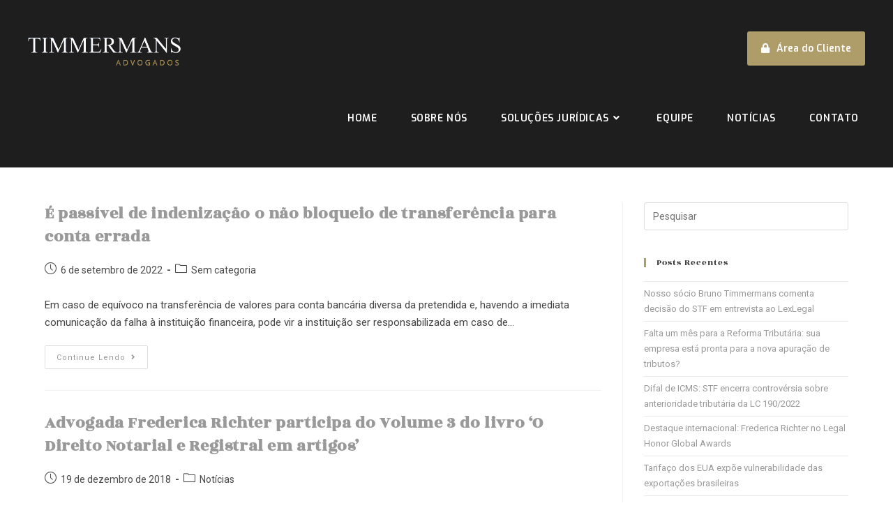

--- FILE ---
content_type: text/html; charset=UTF-8
request_url: http://tadv.com.br/tag/direito-notarial/
body_size: 16213
content:
<!DOCTYPE html>
<html class="html" lang="pt-BR">
<head>
<meta charset="UTF-8">
<link rel="profile" href="https://gmpg.org/xfn/11">
<meta name='robots' content='index, follow, max-image-preview:large, max-snippet:-1, max-video-preview:-1' />
<meta name="viewport" content="width=device-width, initial-scale=1">
<!-- This site is optimized with the Yoast SEO plugin v22.1 - https://yoast.com/wordpress/plugins/seo/ -->
<title>Arquivo de direito notarial - Timmermans Advogados</title>
<link rel="canonical" href="https://tadv.com.br/tag/direito-notarial/" />
<meta property="og:locale" content="pt_BR" />
<meta property="og:type" content="article" />
<meta property="og:title" content="Arquivo de direito notarial - Timmermans Advogados" />
<meta property="og:url" content="https://tadv.com.br/tag/direito-notarial/" />
<meta property="og:site_name" content="Timmermans Advogados" />
<meta name="twitter:card" content="summary_large_image" />
<script type="application/ld+json" class="yoast-schema-graph">{"@context":"https://schema.org","@graph":[{"@type":"CollectionPage","@id":"https://tadv.com.br/tag/direito-notarial/","url":"https://tadv.com.br/tag/direito-notarial/","name":"Arquivo de direito notarial - Timmermans Advogados","isPartOf":{"@id":"https://tadv.com.br/#website"},"breadcrumb":{"@id":"https://tadv.com.br/tag/direito-notarial/#breadcrumb"},"inLanguage":"pt-BR"},{"@type":"BreadcrumbList","@id":"https://tadv.com.br/tag/direito-notarial/#breadcrumb","itemListElement":[{"@type":"ListItem","position":1,"name":"Início","item":"http://tadv.com.br/"},{"@type":"ListItem","position":2,"name":"direito notarial"}]},{"@type":"WebSite","@id":"https://tadv.com.br/#website","url":"https://tadv.com.br/","name":"Timmermans Advogados","description":"Especializados em Direito Empresarial","publisher":{"@id":"https://tadv.com.br/#organization"},"potentialAction":[{"@type":"SearchAction","target":{"@type":"EntryPoint","urlTemplate":"https://tadv.com.br/?s={search_term_string}"},"query-input":"required name=search_term_string"}],"inLanguage":"pt-BR"},{"@type":"Organization","@id":"https://tadv.com.br/#organization","name":"Timmermans Advogados","url":"https://tadv.com.br/","logo":{"@type":"ImageObject","inLanguage":"pt-BR","@id":"https://tadv.com.br/#/schema/logo/image/","url":"http://tadv.com.br/wp-content/uploads/2023/06/cropped-Logo-ite-Timmermans-.png","contentUrl":"http://tadv.com.br/wp-content/uploads/2023/06/cropped-Logo-ite-Timmermans-.png","width":500,"height":138,"caption":"Timmermans Advogados"},"image":{"@id":"https://tadv.com.br/#/schema/logo/image/"}}]}</script>
<!-- / Yoast SEO plugin. -->
<link rel='dns-prefetch' href='//www.googletagmanager.com' />
<link rel="alternate" type="application/rss+xml" title="Feed para Timmermans Advogados &raquo;" href="http://tadv.com.br/feed/" />
<link rel="alternate" type="application/rss+xml" title="Feed de comentários para Timmermans Advogados &raquo;" href="http://tadv.com.br/comments/feed/" />
<link rel="alternate" type="application/rss+xml" title="Feed de tag para Timmermans Advogados &raquo; direito notarial" href="http://tadv.com.br/tag/direito-notarial/feed/" />
<script>
window._wpemojiSettings = {"baseUrl":"https:\/\/s.w.org\/images\/core\/emoji\/14.0.0\/72x72\/","ext":".png","svgUrl":"https:\/\/s.w.org\/images\/core\/emoji\/14.0.0\/svg\/","svgExt":".svg","source":{"concatemoji":"http:\/\/tadv.com.br\/wp-includes\/js\/wp-emoji-release.min.js?ver=6.3.7"}};
/*! This file is auto-generated */
!function(i,n){var o,s,e;function c(e){try{var t={supportTests:e,timestamp:(new Date).valueOf()};sessionStorage.setItem(o,JSON.stringify(t))}catch(e){}}function p(e,t,n){e.clearRect(0,0,e.canvas.width,e.canvas.height),e.fillText(t,0,0);var t=new Uint32Array(e.getImageData(0,0,e.canvas.width,e.canvas.height).data),r=(e.clearRect(0,0,e.canvas.width,e.canvas.height),e.fillText(n,0,0),new Uint32Array(e.getImageData(0,0,e.canvas.width,e.canvas.height).data));return t.every(function(e,t){return e===r[t]})}function u(e,t,n){switch(t){case"flag":return n(e,"\ud83c\udff3\ufe0f\u200d\u26a7\ufe0f","\ud83c\udff3\ufe0f\u200b\u26a7\ufe0f")?!1:!n(e,"\ud83c\uddfa\ud83c\uddf3","\ud83c\uddfa\u200b\ud83c\uddf3")&&!n(e,"\ud83c\udff4\udb40\udc67\udb40\udc62\udb40\udc65\udb40\udc6e\udb40\udc67\udb40\udc7f","\ud83c\udff4\u200b\udb40\udc67\u200b\udb40\udc62\u200b\udb40\udc65\u200b\udb40\udc6e\u200b\udb40\udc67\u200b\udb40\udc7f");case"emoji":return!n(e,"\ud83e\udef1\ud83c\udffb\u200d\ud83e\udef2\ud83c\udfff","\ud83e\udef1\ud83c\udffb\u200b\ud83e\udef2\ud83c\udfff")}return!1}function f(e,t,n){var r="undefined"!=typeof WorkerGlobalScope&&self instanceof WorkerGlobalScope?new OffscreenCanvas(300,150):i.createElement("canvas"),a=r.getContext("2d",{willReadFrequently:!0}),o=(a.textBaseline="top",a.font="600 32px Arial",{});return e.forEach(function(e){o[e]=t(a,e,n)}),o}function t(e){var t=i.createElement("script");t.src=e,t.defer=!0,i.head.appendChild(t)}"undefined"!=typeof Promise&&(o="wpEmojiSettingsSupports",s=["flag","emoji"],n.supports={everything:!0,everythingExceptFlag:!0},e=new Promise(function(e){i.addEventListener("DOMContentLoaded",e,{once:!0})}),new Promise(function(t){var n=function(){try{var e=JSON.parse(sessionStorage.getItem(o));if("object"==typeof e&&"number"==typeof e.timestamp&&(new Date).valueOf()<e.timestamp+604800&&"object"==typeof e.supportTests)return e.supportTests}catch(e){}return null}();if(!n){if("undefined"!=typeof Worker&&"undefined"!=typeof OffscreenCanvas&&"undefined"!=typeof URL&&URL.createObjectURL&&"undefined"!=typeof Blob)try{var e="postMessage("+f.toString()+"("+[JSON.stringify(s),u.toString(),p.toString()].join(",")+"));",r=new Blob([e],{type:"text/javascript"}),a=new Worker(URL.createObjectURL(r),{name:"wpTestEmojiSupports"});return void(a.onmessage=function(e){c(n=e.data),a.terminate(),t(n)})}catch(e){}c(n=f(s,u,p))}t(n)}).then(function(e){for(var t in e)n.supports[t]=e[t],n.supports.everything=n.supports.everything&&n.supports[t],"flag"!==t&&(n.supports.everythingExceptFlag=n.supports.everythingExceptFlag&&n.supports[t]);n.supports.everythingExceptFlag=n.supports.everythingExceptFlag&&!n.supports.flag,n.DOMReady=!1,n.readyCallback=function(){n.DOMReady=!0}}).then(function(){return e}).then(function(){var e;n.supports.everything||(n.readyCallback(),(e=n.source||{}).concatemoji?t(e.concatemoji):e.wpemoji&&e.twemoji&&(t(e.twemoji),t(e.wpemoji)))}))}((window,document),window._wpemojiSettings);
</script>
<style>
img.wp-smiley,
img.emoji {
display: inline !important;
border: none !important;
box-shadow: none !important;
height: 1em !important;
width: 1em !important;
margin: 0 0.07em !important;
vertical-align: -0.1em !important;
background: none !important;
padding: 0 !important;
}
</style>
<link rel='stylesheet' id='wp-block-library-css' href='//tadv.com.br/wp-content/cache/wpfc-minified/86s4rm2d/bg89p.css' media='all' />
<style id='wp-block-library-theme-inline-css'>
.wp-block-audio figcaption{color:#555;font-size:13px;text-align:center}.is-dark-theme .wp-block-audio figcaption{color:hsla(0,0%,100%,.65)}.wp-block-audio{margin:0 0 1em}.wp-block-code{border:1px solid #ccc;border-radius:4px;font-family:Menlo,Consolas,monaco,monospace;padding:.8em 1em}.wp-block-embed figcaption{color:#555;font-size:13px;text-align:center}.is-dark-theme .wp-block-embed figcaption{color:hsla(0,0%,100%,.65)}.wp-block-embed{margin:0 0 1em}.blocks-gallery-caption{color:#555;font-size:13px;text-align:center}.is-dark-theme .blocks-gallery-caption{color:hsla(0,0%,100%,.65)}.wp-block-image figcaption{color:#555;font-size:13px;text-align:center}.is-dark-theme .wp-block-image figcaption{color:hsla(0,0%,100%,.65)}.wp-block-image{margin:0 0 1em}.wp-block-pullquote{border-bottom:4px solid;border-top:4px solid;color:currentColor;margin-bottom:1.75em}.wp-block-pullquote cite,.wp-block-pullquote footer,.wp-block-pullquote__citation{color:currentColor;font-size:.8125em;font-style:normal;text-transform:uppercase}.wp-block-quote{border-left:.25em solid;margin:0 0 1.75em;padding-left:1em}.wp-block-quote cite,.wp-block-quote footer{color:currentColor;font-size:.8125em;font-style:normal;position:relative}.wp-block-quote.has-text-align-right{border-left:none;border-right:.25em solid;padding-left:0;padding-right:1em}.wp-block-quote.has-text-align-center{border:none;padding-left:0}.wp-block-quote.is-large,.wp-block-quote.is-style-large,.wp-block-quote.is-style-plain{border:none}.wp-block-search .wp-block-search__label{font-weight:700}.wp-block-search__button{border:1px solid #ccc;padding:.375em .625em}:where(.wp-block-group.has-background){padding:1.25em 2.375em}.wp-block-separator.has-css-opacity{opacity:.4}.wp-block-separator{border:none;border-bottom:2px solid;margin-left:auto;margin-right:auto}.wp-block-separator.has-alpha-channel-opacity{opacity:1}.wp-block-separator:not(.is-style-wide):not(.is-style-dots){width:100px}.wp-block-separator.has-background:not(.is-style-dots){border-bottom:none;height:1px}.wp-block-separator.has-background:not(.is-style-wide):not(.is-style-dots){height:2px}.wp-block-table{margin:0 0 1em}.wp-block-table td,.wp-block-table th{word-break:normal}.wp-block-table figcaption{color:#555;font-size:13px;text-align:center}.is-dark-theme .wp-block-table figcaption{color:hsla(0,0%,100%,.65)}.wp-block-video figcaption{color:#555;font-size:13px;text-align:center}.is-dark-theme .wp-block-video figcaption{color:hsla(0,0%,100%,.65)}.wp-block-video{margin:0 0 1em}.wp-block-template-part.has-background{margin-bottom:0;margin-top:0;padding:1.25em 2.375em}
</style>
<style id='classic-theme-styles-inline-css'>
/*! This file is auto-generated */
.wp-block-button__link{color:#fff;background-color:#32373c;border-radius:9999px;box-shadow:none;text-decoration:none;padding:calc(.667em + 2px) calc(1.333em + 2px);font-size:1.125em}.wp-block-file__button{background:#32373c;color:#fff;text-decoration:none}
</style>
<style id='global-styles-inline-css'>
body{--wp--preset--color--black: #000000;--wp--preset--color--cyan-bluish-gray: #abb8c3;--wp--preset--color--white: #ffffff;--wp--preset--color--pale-pink: #f78da7;--wp--preset--color--vivid-red: #cf2e2e;--wp--preset--color--luminous-vivid-orange: #ff6900;--wp--preset--color--luminous-vivid-amber: #fcb900;--wp--preset--color--light-green-cyan: #7bdcb5;--wp--preset--color--vivid-green-cyan: #00d084;--wp--preset--color--pale-cyan-blue: #8ed1fc;--wp--preset--color--vivid-cyan-blue: #0693e3;--wp--preset--color--vivid-purple: #9b51e0;--wp--preset--gradient--vivid-cyan-blue-to-vivid-purple: linear-gradient(135deg,rgba(6,147,227,1) 0%,rgb(155,81,224) 100%);--wp--preset--gradient--light-green-cyan-to-vivid-green-cyan: linear-gradient(135deg,rgb(122,220,180) 0%,rgb(0,208,130) 100%);--wp--preset--gradient--luminous-vivid-amber-to-luminous-vivid-orange: linear-gradient(135deg,rgba(252,185,0,1) 0%,rgba(255,105,0,1) 100%);--wp--preset--gradient--luminous-vivid-orange-to-vivid-red: linear-gradient(135deg,rgba(255,105,0,1) 0%,rgb(207,46,46) 100%);--wp--preset--gradient--very-light-gray-to-cyan-bluish-gray: linear-gradient(135deg,rgb(238,238,238) 0%,rgb(169,184,195) 100%);--wp--preset--gradient--cool-to-warm-spectrum: linear-gradient(135deg,rgb(74,234,220) 0%,rgb(151,120,209) 20%,rgb(207,42,186) 40%,rgb(238,44,130) 60%,rgb(251,105,98) 80%,rgb(254,248,76) 100%);--wp--preset--gradient--blush-light-purple: linear-gradient(135deg,rgb(255,206,236) 0%,rgb(152,150,240) 100%);--wp--preset--gradient--blush-bordeaux: linear-gradient(135deg,rgb(254,205,165) 0%,rgb(254,45,45) 50%,rgb(107,0,62) 100%);--wp--preset--gradient--luminous-dusk: linear-gradient(135deg,rgb(255,203,112) 0%,rgb(199,81,192) 50%,rgb(65,88,208) 100%);--wp--preset--gradient--pale-ocean: linear-gradient(135deg,rgb(255,245,203) 0%,rgb(182,227,212) 50%,rgb(51,167,181) 100%);--wp--preset--gradient--electric-grass: linear-gradient(135deg,rgb(202,248,128) 0%,rgb(113,206,126) 100%);--wp--preset--gradient--midnight: linear-gradient(135deg,rgb(2,3,129) 0%,rgb(40,116,252) 100%);--wp--preset--font-size--small: 13px;--wp--preset--font-size--medium: 20px;--wp--preset--font-size--large: 36px;--wp--preset--font-size--x-large: 42px;--wp--preset--spacing--20: 0.44rem;--wp--preset--spacing--30: 0.67rem;--wp--preset--spacing--40: 1rem;--wp--preset--spacing--50: 1.5rem;--wp--preset--spacing--60: 2.25rem;--wp--preset--spacing--70: 3.38rem;--wp--preset--spacing--80: 5.06rem;--wp--preset--shadow--natural: 6px 6px 9px rgba(0, 0, 0, 0.2);--wp--preset--shadow--deep: 12px 12px 50px rgba(0, 0, 0, 0.4);--wp--preset--shadow--sharp: 6px 6px 0px rgba(0, 0, 0, 0.2);--wp--preset--shadow--outlined: 6px 6px 0px -3px rgba(255, 255, 255, 1), 6px 6px rgba(0, 0, 0, 1);--wp--preset--shadow--crisp: 6px 6px 0px rgba(0, 0, 0, 1);}:where(.is-layout-flex){gap: 0.5em;}:where(.is-layout-grid){gap: 0.5em;}body .is-layout-flow > .alignleft{float: left;margin-inline-start: 0;margin-inline-end: 2em;}body .is-layout-flow > .alignright{float: right;margin-inline-start: 2em;margin-inline-end: 0;}body .is-layout-flow > .aligncenter{margin-left: auto !important;margin-right: auto !important;}body .is-layout-constrained > .alignleft{float: left;margin-inline-start: 0;margin-inline-end: 2em;}body .is-layout-constrained > .alignright{float: right;margin-inline-start: 2em;margin-inline-end: 0;}body .is-layout-constrained > .aligncenter{margin-left: auto !important;margin-right: auto !important;}body .is-layout-constrained > :where(:not(.alignleft):not(.alignright):not(.alignfull)){max-width: var(--wp--style--global--content-size);margin-left: auto !important;margin-right: auto !important;}body .is-layout-constrained > .alignwide{max-width: var(--wp--style--global--wide-size);}body .is-layout-flex{display: flex;}body .is-layout-flex{flex-wrap: wrap;align-items: center;}body .is-layout-flex > *{margin: 0;}body .is-layout-grid{display: grid;}body .is-layout-grid > *{margin: 0;}:where(.wp-block-columns.is-layout-flex){gap: 2em;}:where(.wp-block-columns.is-layout-grid){gap: 2em;}:where(.wp-block-post-template.is-layout-flex){gap: 1.25em;}:where(.wp-block-post-template.is-layout-grid){gap: 1.25em;}.has-black-color{color: var(--wp--preset--color--black) !important;}.has-cyan-bluish-gray-color{color: var(--wp--preset--color--cyan-bluish-gray) !important;}.has-white-color{color: var(--wp--preset--color--white) !important;}.has-pale-pink-color{color: var(--wp--preset--color--pale-pink) !important;}.has-vivid-red-color{color: var(--wp--preset--color--vivid-red) !important;}.has-luminous-vivid-orange-color{color: var(--wp--preset--color--luminous-vivid-orange) !important;}.has-luminous-vivid-amber-color{color: var(--wp--preset--color--luminous-vivid-amber) !important;}.has-light-green-cyan-color{color: var(--wp--preset--color--light-green-cyan) !important;}.has-vivid-green-cyan-color{color: var(--wp--preset--color--vivid-green-cyan) !important;}.has-pale-cyan-blue-color{color: var(--wp--preset--color--pale-cyan-blue) !important;}.has-vivid-cyan-blue-color{color: var(--wp--preset--color--vivid-cyan-blue) !important;}.has-vivid-purple-color{color: var(--wp--preset--color--vivid-purple) !important;}.has-black-background-color{background-color: var(--wp--preset--color--black) !important;}.has-cyan-bluish-gray-background-color{background-color: var(--wp--preset--color--cyan-bluish-gray) !important;}.has-white-background-color{background-color: var(--wp--preset--color--white) !important;}.has-pale-pink-background-color{background-color: var(--wp--preset--color--pale-pink) !important;}.has-vivid-red-background-color{background-color: var(--wp--preset--color--vivid-red) !important;}.has-luminous-vivid-orange-background-color{background-color: var(--wp--preset--color--luminous-vivid-orange) !important;}.has-luminous-vivid-amber-background-color{background-color: var(--wp--preset--color--luminous-vivid-amber) !important;}.has-light-green-cyan-background-color{background-color: var(--wp--preset--color--light-green-cyan) !important;}.has-vivid-green-cyan-background-color{background-color: var(--wp--preset--color--vivid-green-cyan) !important;}.has-pale-cyan-blue-background-color{background-color: var(--wp--preset--color--pale-cyan-blue) !important;}.has-vivid-cyan-blue-background-color{background-color: var(--wp--preset--color--vivid-cyan-blue) !important;}.has-vivid-purple-background-color{background-color: var(--wp--preset--color--vivid-purple) !important;}.has-black-border-color{border-color: var(--wp--preset--color--black) !important;}.has-cyan-bluish-gray-border-color{border-color: var(--wp--preset--color--cyan-bluish-gray) !important;}.has-white-border-color{border-color: var(--wp--preset--color--white) !important;}.has-pale-pink-border-color{border-color: var(--wp--preset--color--pale-pink) !important;}.has-vivid-red-border-color{border-color: var(--wp--preset--color--vivid-red) !important;}.has-luminous-vivid-orange-border-color{border-color: var(--wp--preset--color--luminous-vivid-orange) !important;}.has-luminous-vivid-amber-border-color{border-color: var(--wp--preset--color--luminous-vivid-amber) !important;}.has-light-green-cyan-border-color{border-color: var(--wp--preset--color--light-green-cyan) !important;}.has-vivid-green-cyan-border-color{border-color: var(--wp--preset--color--vivid-green-cyan) !important;}.has-pale-cyan-blue-border-color{border-color: var(--wp--preset--color--pale-cyan-blue) !important;}.has-vivid-cyan-blue-border-color{border-color: var(--wp--preset--color--vivid-cyan-blue) !important;}.has-vivid-purple-border-color{border-color: var(--wp--preset--color--vivid-purple) !important;}.has-vivid-cyan-blue-to-vivid-purple-gradient-background{background: var(--wp--preset--gradient--vivid-cyan-blue-to-vivid-purple) !important;}.has-light-green-cyan-to-vivid-green-cyan-gradient-background{background: var(--wp--preset--gradient--light-green-cyan-to-vivid-green-cyan) !important;}.has-luminous-vivid-amber-to-luminous-vivid-orange-gradient-background{background: var(--wp--preset--gradient--luminous-vivid-amber-to-luminous-vivid-orange) !important;}.has-luminous-vivid-orange-to-vivid-red-gradient-background{background: var(--wp--preset--gradient--luminous-vivid-orange-to-vivid-red) !important;}.has-very-light-gray-to-cyan-bluish-gray-gradient-background{background: var(--wp--preset--gradient--very-light-gray-to-cyan-bluish-gray) !important;}.has-cool-to-warm-spectrum-gradient-background{background: var(--wp--preset--gradient--cool-to-warm-spectrum) !important;}.has-blush-light-purple-gradient-background{background: var(--wp--preset--gradient--blush-light-purple) !important;}.has-blush-bordeaux-gradient-background{background: var(--wp--preset--gradient--blush-bordeaux) !important;}.has-luminous-dusk-gradient-background{background: var(--wp--preset--gradient--luminous-dusk) !important;}.has-pale-ocean-gradient-background{background: var(--wp--preset--gradient--pale-ocean) !important;}.has-electric-grass-gradient-background{background: var(--wp--preset--gradient--electric-grass) !important;}.has-midnight-gradient-background{background: var(--wp--preset--gradient--midnight) !important;}.has-small-font-size{font-size: var(--wp--preset--font-size--small) !important;}.has-medium-font-size{font-size: var(--wp--preset--font-size--medium) !important;}.has-large-font-size{font-size: var(--wp--preset--font-size--large) !important;}.has-x-large-font-size{font-size: var(--wp--preset--font-size--x-large) !important;}
.wp-block-navigation a:where(:not(.wp-element-button)){color: inherit;}
:where(.wp-block-post-template.is-layout-flex){gap: 1.25em;}:where(.wp-block-post-template.is-layout-grid){gap: 1.25em;}
:where(.wp-block-columns.is-layout-flex){gap: 2em;}:where(.wp-block-columns.is-layout-grid){gap: 2em;}
.wp-block-pullquote{font-size: 1.5em;line-height: 1.6;}
</style>
<link rel='stylesheet' id='oceanwp-style-css' href='//tadv.com.br/wp-content/cache/wpfc-minified/ld54tunm/fqx04.css' media='all' />
<link rel='stylesheet' id='child-style-css' href='//tadv.com.br/wp-content/cache/wpfc-minified/mcop1jm2/bg89p.css' media='all' />
<link rel='stylesheet' id='elementor-frontend-legacy-css' href='//tadv.com.br/wp-content/cache/wpfc-minified/7bixq5bo/bg89p.css' media='all' />
<link rel='stylesheet' id='elementor-frontend-css' href='//tadv.com.br/wp-content/cache/wpfc-minified/f2ucmwgn/bg89p.css' media='all' />
<link rel='stylesheet' id='elementor-post-221-css' href='http://tadv.com.br/wp-content/uploads/elementor/css/post-221.css?ver=1625833310' media='all' />
<link rel='stylesheet' id='elementor-post-308-css' href='http://tadv.com.br/wp-content/uploads/elementor/css/post-308.css?ver=1761927695' media='all' />
<link rel='stylesheet' id='font-awesome-css' href='//tadv.com.br/wp-content/cache/wpfc-minified/qt2s3qtj/bg89p.css' media='all' />
<link rel='stylesheet' id='simple-line-icons-css' href='//tadv.com.br/wp-content/cache/wpfc-minified/99njqgm5/bg89p.css' media='all' />
<link rel='stylesheet' id='oceanwp-google-font-roboto-css' href='//tadv.com.br/wp-content/cache/wpfc-minified/20wxtapw/hkfn2.css' media='all' />
<link rel='stylesheet' id='oceanwp-google-font-rozha-one-css' href='//tadv.com.br/wp-content/cache/wpfc-minified/6o3kl5b8/2bjim.css' media='all' />
<link rel='stylesheet' id='oceanwp-google-font-open-sans-css' href='//tadv.com.br/wp-content/cache/wpfc-minified/1pyb8xs3/2bjim.css' media='all' />
<link rel='stylesheet' id='oceanwp-google-font-exo-css' href='//tadv.com.br/wp-content/cache/wpfc-minified/drwxew46/9xd7t.css' media='all' />
<link rel='stylesheet' id='oe-widgets-style-css' href='//tadv.com.br/wp-content/cache/wpfc-minified/993a7r00/bg89p.css' media='all' />
<link rel='stylesheet' id='google-fonts-1-css' href='https://fonts.googleapis.com/css?family=Exo%3A100%2C100italic%2C200%2C200italic%2C300%2C300italic%2C400%2C400italic%2C500%2C500italic%2C600%2C600italic%2C700%2C700italic%2C800%2C800italic%2C900%2C900italic&#038;display=auto&#038;ver=6.3.7' media='all' />
<link rel='stylesheet' id='elementor-icons-shared-0-css' href='//tadv.com.br/wp-content/cache/wpfc-minified/7b26eu2v/bg89p.css' media='all' />
<link rel='stylesheet' id='elementor-icons-fa-solid-css' href='//tadv.com.br/wp-content/cache/wpfc-minified/eh2wxov0/bg89p.css' media='all' />
<link rel='stylesheet' id='elementor-icons-fa-brands-css' href='//tadv.com.br/wp-content/cache/wpfc-minified/d7qvzdv6/bg89p.css' media='all' />
<script src='http://tadv.com.br/wp-includes/js/jquery/jquery.min.js?ver=3.7.0' id='jquery-core-js'></script>
<script src='http://tadv.com.br/wp-includes/js/jquery/jquery-migrate.min.js?ver=3.4.1' id='jquery-migrate-js'></script>
<!-- Snippet da tag do Google (gtag.js) adicionado pelo Site Kit -->
<!-- Snippet do Google Analytics adicionado pelo Site Kit -->
<script src='https://www.googletagmanager.com/gtag/js?id=GT-TQLP9PT3' id='google_gtagjs-js' async></script>
<script id="google_gtagjs-js-after">
window.dataLayer = window.dataLayer || [];function gtag(){dataLayer.push(arguments);}
gtag("set","linker",{"domains":["tadv.com.br"]});
gtag("js", new Date());
gtag("set", "developer_id.dZTNiMT", true);
gtag("config", "GT-TQLP9PT3");
window._googlesitekit = window._googlesitekit || {}; window._googlesitekit.throttledEvents = []; window._googlesitekit.gtagEvent = (name, data) => { var key = JSON.stringify( { name, data } ); if ( !! window._googlesitekit.throttledEvents[ key ] ) { return; } window._googlesitekit.throttledEvents[ key ] = true; setTimeout( () => { delete window._googlesitekit.throttledEvents[ key ]; }, 5 ); gtag( "event", name, { ...data, event_source: "site-kit" } ); }
</script>
<!-- Fim do snippet da tag do Google (gtag.js) adicionado pelo Site Kit -->
<link rel="https://api.w.org/" href="http://tadv.com.br/wp-json/" /><link rel="alternate" type="application/json" href="http://tadv.com.br/wp-json/wp/v2/tags/23" /><link rel="EditURI" type="application/rsd+xml" title="RSD" href="http://tadv.com.br/xmlrpc.php?rsd" />
<meta name="generator" content="WordPress 6.3.7" />
<meta name="generator" content="Site Kit by Google 1.148.0" /><!-- HFCM by 99 Robots - Snippet # 1: Tag manager - header -->
<!-- Google Tag Manager -->
<script>(function(w,d,s,l,i){w[l]=w[l]||[];w[l].push({'gtm.start':
new Date().getTime(),event:'gtm.js'});var f=d.getElementsByTagName(s)[0],
j=d.createElement(s),dl=l!='dataLayer'?'&l='+l:'';j.async=true;j.src=
'https://www.googletagmanager.com/gtm.js?id='+i+dl;f.parentNode.insertBefore(j,f);
})(window,document,'script','dataLayer','GTM-TMSQQHVP');</script>
<!-- End Google Tag Manager -->
<!-- /end HFCM by 99 Robots -->
<link rel="icon" href="http://tadv.com.br/wp-content/uploads/2023/06/cropped-Perfil02-1-32x32.png" sizes="32x32" />
<link rel="icon" href="http://tadv.com.br/wp-content/uploads/2023/06/cropped-Perfil02-1-192x192.png" sizes="192x192" />
<link rel="apple-touch-icon" href="http://tadv.com.br/wp-content/uploads/2023/06/cropped-Perfil02-1-180x180.png" />
<meta name="msapplication-TileImage" content="http://tadv.com.br/wp-content/uploads/2023/06/cropped-Perfil02-1-270x270.png" />
<style id="wp-custom-css">
.btn-cliente{transition:all .3s;background:#ae9c69;font-size:14px;font-weight:600;padding:15px 20px;color:#fff;margin:0 0 0 30px;font-family:Exo;border-radius:3px;display:inline;cursor:pointer}.btn-cliente:hover{background-color:#fff;color:#000}.fa-lock{padding:0 10px 0 0}		</style>
<!-- OceanWP CSS -->
<style type="text/css">
/* General CSS */a:hover,a.light:hover,.theme-heading .text::before,.theme-heading .text::after,#top-bar-content >a:hover,#top-bar-social li.oceanwp-email a:hover,#site-navigation-wrap .dropdown-menu >li >a:hover,#site-header.medium-header #medium-searchform button:hover,.oceanwp-mobile-menu-icon a:hover,.blog-entry.post .blog-entry-header .entry-title a:hover,.blog-entry.post .blog-entry-readmore a:hover,.blog-entry.thumbnail-entry .blog-entry-category a,ul.meta li a:hover,.dropcap,.single nav.post-navigation .nav-links .title,body .related-post-title a:hover,body #wp-calendar caption,body .contact-info-widget.default i,body .contact-info-widget.big-icons i,body .custom-links-widget .oceanwp-custom-links li a:hover,body .custom-links-widget .oceanwp-custom-links li a:hover:before,body .posts-thumbnails-widget li a:hover,body .social-widget li.oceanwp-email a:hover,.comment-author .comment-meta .comment-reply-link,#respond #cancel-comment-reply-link:hover,#footer-widgets .footer-box a:hover,#footer-bottom a:hover,#footer-bottom #footer-bottom-menu a:hover,.sidr a:hover,.sidr-class-dropdown-toggle:hover,.sidr-class-menu-item-has-children.active >a,.sidr-class-menu-item-has-children.active >a >.sidr-class-dropdown-toggle,input[type=checkbox]:checked:before{color:#ae9c69}.single nav.post-navigation .nav-links .title .owp-icon use,.blog-entry.post .blog-entry-readmore a:hover .owp-icon use,body .contact-info-widget.default .owp-icon use,body .contact-info-widget.big-icons .owp-icon use{stroke:#ae9c69}input[type="button"],input[type="reset"],input[type="submit"],button[type="submit"],.button,#site-navigation-wrap .dropdown-menu >li.btn >a >span,.thumbnail:hover i,.post-quote-content,.omw-modal .omw-close-modal,body .contact-info-widget.big-icons li:hover i,body div.wpforms-container-full .wpforms-form input[type=submit],body div.wpforms-container-full .wpforms-form button[type=submit],body div.wpforms-container-full .wpforms-form .wpforms-page-button{background-color:#ae9c69}.thumbnail:hover .link-post-svg-icon{background-color:#ae9c69}body .contact-info-widget.big-icons li:hover .owp-icon{background-color:#ae9c69}.widget-title{border-color:#ae9c69}blockquote{border-color:#ae9c69}#searchform-dropdown{border-color:#ae9c69}.dropdown-menu .sub-menu{border-color:#ae9c69}.blog-entry.large-entry .blog-entry-readmore a:hover{border-color:#ae9c69}.oceanwp-newsletter-form-wrap input[type="email"]:focus{border-color:#ae9c69}.social-widget li.oceanwp-email a:hover{border-color:#ae9c69}#respond #cancel-comment-reply-link:hover{border-color:#ae9c69}body .contact-info-widget.big-icons li:hover i{border-color:#ae9c69}#footer-widgets .oceanwp-newsletter-form-wrap input[type="email"]:focus{border-color:#ae9c69}blockquote,.wp-block-quote{border-left-color:#ae9c69}body .contact-info-widget.big-icons li:hover .owp-icon{border-color:#ae9c69}input[type="button"]:hover,input[type="reset"]:hover,input[type="submit"]:hover,button[type="submit"]:hover,input[type="button"]:focus,input[type="reset"]:focus,input[type="submit"]:focus,button[type="submit"]:focus,.button:hover,.button:focus,#site-navigation-wrap .dropdown-menu >li.btn >a:hover >span,.post-quote-author,.omw-modal .omw-close-modal:hover,body div.wpforms-container-full .wpforms-form input[type=submit]:hover,body div.wpforms-container-full .wpforms-form button[type=submit]:hover,body div.wpforms-container-full .wpforms-form .wpforms-page-button:hover{background-color:#ae9c69}a{color:#999999}a .owp-icon use{stroke:#999999}/* Header CSS */#site-logo #site-logo-inner,.oceanwp-social-menu .social-menu-inner,#site-header.full_screen-header .menu-bar-inner,.after-header-content .after-header-content-inner{height:100px}#site-navigation-wrap .dropdown-menu >li >a,.oceanwp-mobile-menu-icon a,.mobile-menu-close,.after-header-content-inner >a{line-height:100px}#site-header,.has-transparent-header .is-sticky #site-header,.has-vh-transparent .is-sticky #site-header.vertical-header,#searchform-header-replace{background-color:#1e1e1e}#site-header{border-color:rgba(0,43,76,0)}#site-header-inner{padding:20px 40px 20px 0}@media (max-width:768px){#site-header-inner{padding:16px 16px 16px 0}}@media (max-width:480px){#site-header-inner{padding:0 16px 16px 0}}#site-header.has-header-media .overlay-header-media{background-color:rgba(0,0,0,0.5)}#site-logo #site-logo-inner a img,#site-header.center-header #site-navigation-wrap .middle-site-logo a img{max-width:300px}@media (max-width:480px){#site-header #site-logo #site-logo-inner a img,#site-header.center-header #site-navigation-wrap .middle-site-logo a img{max-height:50px}}.effect-one #site-navigation-wrap .dropdown-menu >li >a.menu-link >span:after,.effect-three #site-navigation-wrap .dropdown-menu >li >a.menu-link >span:after,.effect-five #site-navigation-wrap .dropdown-menu >li >a.menu-link >span:before,.effect-five #site-navigation-wrap .dropdown-menu >li >a.menu-link >span:after,.effect-nine #site-navigation-wrap .dropdown-menu >li >a.menu-link >span:before,.effect-nine #site-navigation-wrap .dropdown-menu >li >a.menu-link >span:after{background-color:#ae9c69}.effect-four #site-navigation-wrap .dropdown-menu >li >a.menu-link >span:before,.effect-four #site-navigation-wrap .dropdown-menu >li >a.menu-link >span:after,.effect-seven #site-navigation-wrap .dropdown-menu >li >a.menu-link:hover >span:after,.effect-seven #site-navigation-wrap .dropdown-menu >li.sfHover >a.menu-link >span:after{color:#ae9c69}.effect-seven #site-navigation-wrap .dropdown-menu >li >a.menu-link:hover >span:after,.effect-seven #site-navigation-wrap .dropdown-menu >li.sfHover >a.menu-link >span:after{text-shadow:10px 0 #ae9c69,-10px 0 #ae9c69}#site-navigation-wrap .dropdown-menu >li >a{padding:0 24px}#site-navigation-wrap .dropdown-menu >li >a,.oceanwp-mobile-menu-icon a,#searchform-header-replace-close{color:#ffffff}#site-navigation-wrap .dropdown-menu >li >a .owp-icon use,.oceanwp-mobile-menu-icon a .owp-icon use,#searchform-header-replace-close .owp-icon use{stroke:#ffffff}#site-navigation-wrap .dropdown-menu >li >a:hover,.oceanwp-mobile-menu-icon a:hover,#searchform-header-replace-close:hover{color:#ae9c69}#site-navigation-wrap .dropdown-menu >li >a:hover .owp-icon use,.oceanwp-mobile-menu-icon a:hover .owp-icon use,#searchform-header-replace-close:hover .owp-icon use{stroke:#ae9c69}#site-navigation-wrap .dropdown-menu >.current-menu-item >a,#site-navigation-wrap .dropdown-menu >.current-menu-ancestor >a,#site-navigation-wrap .dropdown-menu >.current-menu-item >a:hover,#site-navigation-wrap .dropdown-menu >.current-menu-ancestor >a:hover{color:#ae9c69}.dropdown-menu .sub-menu{min-width:196px}.dropdown-menu .sub-menu,#searchform-dropdown,.current-shop-items-dropdown{border-color:#ae9c69}.dropdown-menu ul li a.menu-link:hover{color:#ffffff}.dropdown-menu ul li a.menu-link:hover .owp-icon use{stroke:#ffffff}.dropdown-menu ul li a.menu-link:hover{background-color:#ae9c69}.dropdown-menu ul >.current-menu-item >a.menu-link{color:#ae9c69}.navigation li.mega-cat .mega-cat-title{background-color:#f7f7f7}a.sidr-class-toggle-sidr-close{background-color:#ae9c69}#sidr,#mobile-dropdown{background-color:#13162d}body .sidr a,body .sidr-class-dropdown-toggle,#mobile-dropdown ul li a,#mobile-dropdown ul li a .dropdown-toggle,#mobile-fullscreen ul li a,#mobile-fullscreen .oceanwp-social-menu.simple-social ul li a{color:#ffffff}#mobile-fullscreen a.close .close-icon-inner,#mobile-fullscreen a.close .close-icon-inner::after{background-color:#ffffff}body .sidr a:hover,body .sidr-class-dropdown-toggle:hover,body .sidr-class-dropdown-toggle .fa,body .sidr-class-menu-item-has-children.active >a,body .sidr-class-menu-item-has-children.active >a >.sidr-class-dropdown-toggle,#mobile-dropdown ul li a:hover,#mobile-dropdown ul li a .dropdown-toggle:hover,#mobile-dropdown .menu-item-has-children.active >a,#mobile-dropdown .menu-item-has-children.active >a >.dropdown-toggle,#mobile-fullscreen ul li a:hover,#mobile-fullscreen .oceanwp-social-menu.simple-social ul li a:hover{color:#ae9c69}#mobile-fullscreen a.close:hover .close-icon-inner,#mobile-fullscreen a.close:hover .close-icon-inner::after{background-color:#ae9c69}.sidr-class-dropdown-menu ul,#mobile-dropdown ul li ul,#mobile-fullscreen ul ul.sub-menu{background-color:rgba(0,0,0,0.3)}body .sidr-class-mobile-searchform input,body .sidr-class-mobile-searchform input:focus,#mobile-dropdown #mobile-menu-search form input,#mobile-fullscreen #mobile-search input,#mobile-fullscreen #mobile-search .search-text{color:#8c8c8c}body .sidr-class-mobile-searchform input,#mobile-dropdown #mobile-menu-search form input,#mobile-fullscreen #mobile-search input{border-color:#bbbbbb}body .sidr-class-mobile-searchform input:focus,#mobile-dropdown #mobile-menu-search form input:focus,#mobile-fullscreen #mobile-search input:focus{border-color:#ae9c69}.sidr-class-mobile-searchform button,#mobile-dropdown #mobile-menu-search form button{color:#ae9c69}.sidr-class-mobile-searchform button .owp-icon use,#mobile-dropdown #mobile-menu-search form button .owp-icon use{stroke:#ae9c69}/* Top Bar CSS */#top-bar{padding:10px 0 10px 0}#top-bar-wrap,.oceanwp-top-bar-sticky{background-color:#ae9c69}#top-bar-wrap{border-color:#ae9c69}#top-bar-wrap,#top-bar-content strong{color:#ffffff}#top-bar-content a,#top-bar-social-alt a{color:#eab763}#top-bar-content a:hover,#top-bar-social-alt a:hover{color:rgba(255,255,255,0.7)}#top-bar-social li a{font-size:15px}#top-bar-social li a{color:#ffffff}#top-bar-social li a .owp-icon use{stroke:#ffffff}#top-bar-social li a:hover{color:#13162d!important}#top-bar-social li a:hover .owp-icon use{stroke:#13162d!important}/* Footer Widgets CSS */#footer-widgets{padding:0}#footer-widgets,#footer-widgets p,#footer-widgets li a:before,#footer-widgets .contact-info-widget span.oceanwp-contact-title,#footer-widgets .recent-posts-date,#footer-widgets .recent-posts-comments,#footer-widgets .widget-recent-posts-icons li .fa{color:#999999}/* Footer Bottom CSS */#footer-bottom{padding:20px 0 20px 0}/* Typography CSS */body{font-family:Roboto;font-size:15px;color:#444444;line-height:1.7}h1,h2,h3,h4,h5,h6,.theme-heading,.widget-title,.oceanwp-widget-recent-posts-title,.comment-reply-title,.entry-title,.sidebar-box .widget-title{font-family:Rozha One}h1{font-family:Rozha One;font-weight:800;font-size:36px}h2{font-family:Open Sans;font-size:30px}h3{font-family:Open Sans;font-size:24px}h4{font-family:Open Sans;font-size:20px}#top-bar-content,#top-bar-social-alt{font-family:Open Sans}#site-navigation-wrap .dropdown-menu >li >a,#site-header.full_screen-header .fs-dropdown-menu >li >a,#site-header.top-header #site-navigation-wrap .dropdown-menu >li >a,#site-header.center-header #site-navigation-wrap .dropdown-menu >li >a,#site-header.medium-header #site-navigation-wrap .dropdown-menu >li >a,.oceanwp-mobile-menu-icon a{font-family:Exo;font-weight:600;font-size:14px;text-transform:uppercase}
</style></head>
<body class="archive tag tag-direito-notarial tag-23 wp-custom-logo wp-embed-responsive oceanwp-theme dropdown-mobile no-header-border default-breakpoint has-sidebar content-right-sidebar page-header-disabled has-breadcrumbs elementor-default elementor-kit-619" itemscope="itemscope" itemtype="https://schema.org/Blog">
<div id="outer-wrap" class="site clr">
<a class="skip-link screen-reader-text" href="#main">Ir para o conteúdo</a>
<div id="wrap" class="clr">
<header id="site-header" class="minimal-header effect-one clr" data-height="100" itemscope="itemscope" itemtype="https://schema.org/WPHeader" role="banner">
<div id="site-header-inner" class="clr ">
<div id="site-logo" class="clr" itemscope itemtype="https://schema.org/Brand" >
<div id="site-logo-inner" class="clr">
<a href="http://tadv.com.br/" class="custom-logo-link" rel="home"><img width="500" height="138" src="http://tadv.com.br/wp-content/uploads/2023/06/cropped-Logo-ite-Timmermans-.png" class="custom-logo" alt="Timmermans Advogados" decoding="async" fetchpriority="high" srcset="http://tadv.com.br/wp-content/uploads/2023/06/cropped-Logo-ite-Timmermans-.png 500w, http://tadv.com.br/wp-content/uploads/2023/06/cropped-Logo-ite-Timmermans--300x83.png 300w" sizes="(max-width: 500px) 100vw, 500px" /></a>
</div><!-- #site-logo-inner -->
</div><!-- #site-logo -->
<div class="after-header-content">
<div class="after-header-content-inner">
<a href="https://tadv.com.br/legalone"><div class="btn-cliente"><i class="fas fa-lock"></i>Área do Cliente</div>				</div>
</div>
<div id="site-navigation-wrap" class="clr">
<nav id="site-navigation" class="navigation main-navigation clr" itemscope="itemscope" itemtype="https://schema.org/SiteNavigationElement" role="navigation" >
<ul id="menu-timmermans" class="main-menu dropdown-menu sf-menu"><li id="menu-item-434" class="menu-item menu-item-type-post_type menu-item-object-page menu-item-home menu-item-434"><a href="http://tadv.com.br/" class="menu-link"><span class="text-wrap">Home</span></a></li><li id="menu-item-432" class="menu-item menu-item-type-post_type menu-item-object-page menu-item-432"><a href="http://tadv.com.br/sobre-nos/" class="menu-link"><span class="text-wrap">Sobre nós</span></a></li><li id="menu-item-431" class="menu-item menu-item-type-post_type menu-item-object-page menu-item-has-children dropdown menu-item-431"><a href="http://tadv.com.br/solucoes-juridicas/" class="menu-link"><span class="text-wrap">Soluções Jurídicas<i class="nav-arrow fa fa-angle-down" aria-hidden="true" role="img"></i></span></a>
<ul class="sub-menu">
<li id="menu-item-436" class="menu-item menu-item-type-custom menu-item-object-custom menu-item-436"><a href="http://tadv.com.br/solucoes-juridicas/#direito-aduaneiro" class="menu-link"><span class="text-wrap">Direito Aduaneiro</span></a></li>	<li id="menu-item-438" class="menu-item menu-item-type-custom menu-item-object-custom menu-item-438"><a href="http://tadv.com.br/solucoes-juridicas/#direito-tributario" class="menu-link"><span class="text-wrap">Direito Tributário</span></a></li>	<li id="menu-item-442" class="menu-item menu-item-type-custom menu-item-object-custom menu-item-442"><a href="http://tadv.com.br/solucoes-juridicas/#propriedade-intelectual" class="menu-link"><span class="text-wrap">Propriedade Intelectual</span></a></li></ul>
</li><li id="menu-item-433" class="menu-item menu-item-type-post_type menu-item-object-page menu-item-433"><a href="http://tadv.com.br/equipe/" class="menu-link"><span class="text-wrap">Equipe</span></a></li><li id="menu-item-550" class="menu-item menu-item-type-post_type menu-item-object-page menu-item-550"><a href="http://tadv.com.br/noticias/" class="menu-link"><span class="text-wrap">Notícias</span></a></li><li id="menu-item-435" class="menu-item menu-item-type-post_type menu-item-object-page menu-item-435"><a href="http://tadv.com.br/contato/" class="menu-link"><span class="text-wrap">Contato</span></a></li></ul>
</nav><!-- #site-navigation -->
</div><!-- #site-navigation-wrap -->
<div class="oceanwp-mobile-menu-icon clr mobile-right">
<a href="http://tadv.com.br/#mobile-menu-toggle" class="mobile-menu"  aria-label="Menu para dispositivos móveis">
<i class="fa fa-bars" aria-hidden="true"></i>
<span class="oceanwp-text">Menu</span>
<span class="oceanwp-close-text">Fechar</span>
</a>
</div><!-- #oceanwp-mobile-menu-navbar -->
</div><!-- #site-header-inner -->
<div id="mobile-dropdown" class="clr" >
<nav class="clr" itemscope="itemscope" itemtype="https://schema.org/SiteNavigationElement">
<div id="mobile-nav" class="navigation clr">
<ul id="menu-timmermans-1" class="menu"><li class="menu-item menu-item-type-post_type menu-item-object-page menu-item-home menu-item-434"><a href="http://tadv.com.br/">Home</a></li>
<li class="menu-item menu-item-type-post_type menu-item-object-page menu-item-432"><a href="http://tadv.com.br/sobre-nos/">Sobre nós</a></li>
<li class="menu-item menu-item-type-post_type menu-item-object-page menu-item-has-children menu-item-431"><a href="http://tadv.com.br/solucoes-juridicas/">Soluções Jurídicas</a>
<ul class="sub-menu">
<li class="menu-item menu-item-type-custom menu-item-object-custom menu-item-436"><a href="http://tadv.com.br/solucoes-juridicas/#direito-aduaneiro">Direito Aduaneiro</a></li>
<li class="menu-item menu-item-type-custom menu-item-object-custom menu-item-438"><a href="http://tadv.com.br/solucoes-juridicas/#direito-tributario">Direito Tributário</a></li>
<li class="menu-item menu-item-type-custom menu-item-object-custom menu-item-442"><a href="http://tadv.com.br/solucoes-juridicas/#propriedade-intelectual">Propriedade Intelectual</a></li>
</ul>
</li>
<li class="menu-item menu-item-type-post_type menu-item-object-page menu-item-433"><a href="http://tadv.com.br/equipe/">Equipe</a></li>
<li class="menu-item menu-item-type-post_type menu-item-object-page menu-item-550"><a href="http://tadv.com.br/noticias/">Notícias</a></li>
<li class="menu-item menu-item-type-post_type menu-item-object-page menu-item-435"><a href="http://tadv.com.br/contato/">Contato</a></li>
</ul>
</div>
<div id="mobile-menu-search" class="clr">
<form aria-label="Pesquisar neste site" method="get" action="http://tadv.com.br/" class="mobile-searchform">
<input aria-label="Inserir consulta de pesquisa" value="" class="field" id="ocean-mobile-search-1" type="search" name="s" autocomplete="off" placeholder="Pesquisar" />
<button aria-label="Enviar pesquisa" type="submit" class="searchform-submit">
<i class=" icon-magnifier" aria-hidden="true" role="img"></i>		</button>
<input type="hidden" name="post_type" value="page">
</form>
</div><!-- .mobile-menu-search -->
</nav>
</div>
</header><!-- #site-header -->
<main id="main" class="site-main clr"  role="main">
<div id="content-wrap" class="container clr">
<div id="primary" class="content-area clr">
<div id="content" class="site-content clr">
<div id="blog-entries" class="entries clr">
<article id="post-857" class="blog-entry clr no-featured-image large-entry post-857 post type-post status-publish format-standard hentry category-sem-categoria tag-civel tag-direito-empresarial tag-direito-notarial tag-indenizacao tag-tadv tag-tecnologia tag-timmermans-advogados entry">
<div class="blog-entry-inner clr">
<header class="blog-entry-header clr">
<h2 class="blog-entry-title entry-title">
<a href="http://tadv.com.br/e-passivel-de-indenizacao-o-nao-bloqueio-de-transferencia-para-conta-errada/"  rel="bookmark">É passível de indenização o não bloqueio de transferência para conta errada</a>
</h2><!-- .blog-entry-title -->
</header><!-- .blog-entry-header -->
<ul class="meta obem-default clr" aria-label="Detalhes do post:">
<li class="meta-date" itemprop="datePublished"><span class="screen-reader-text">Post publicado:</span><i class=" icon-clock" aria-hidden="true" role="img"></i>6 de setembro de 2022</li>
<li class="meta-cat"><span class="screen-reader-text">Categoria do post:</span><i class=" icon-folder" aria-hidden="true" role="img"></i><a href="http://tadv.com.br/category/sem-categoria/" rel="category tag">Sem categoria</a></li>
</ul>
<div class="blog-entry-summary clr" itemprop="text">
<p>
Em caso de equívoco na transferência de valores para conta&nbsp;bancária&nbsp;diversa da pretendida&nbsp;e, havendo a imediata comunicação da falha à instituição financeira, pode vir a instituição ser responsabilizada em caso de&hellip;		</p>
</div><!-- .blog-entry-summary -->
<div class="blog-entry-readmore clr">
<a href="http://tadv.com.br/e-passivel-de-indenizacao-o-nao-bloqueio-de-transferencia-para-conta-errada/" 
>
Continue lendo<span class="screen-reader-text">É passível de indenização o não bloqueio de transferência para conta errada</span><i class=" fa fa-angle-right" aria-hidden="true" role="img"></i></a>
</div><!-- .blog-entry-readmore -->
</div><!-- .blog-entry-inner -->
</article><!-- #post-## -->
<article id="post-467" class="blog-entry clr no-featured-image large-entry post-467 post type-post status-publish format-standard hentry category-noticias tag-direito-da-moda tag-direito-notarial tag-fashion-law tag-livro tag-tadv entry">
<div class="blog-entry-inner clr">
<header class="blog-entry-header clr">
<h2 class="blog-entry-title entry-title">
<a href="http://tadv.com.br/advogada-frederica-richter-participa-do-volume-3-do-livro-o-direito-notarial-e-registral-em-artigos/"  rel="bookmark">Advogada Frederica Richter participa do Volume 3 do livro &#8216;O Direito Notarial e Registral em artigos&#8217;</a>
</h2><!-- .blog-entry-title -->
</header><!-- .blog-entry-header -->
<ul class="meta obem-default clr" aria-label="Detalhes do post:">
<li class="meta-date" itemprop="datePublished"><span class="screen-reader-text">Post publicado:</span><i class=" icon-clock" aria-hidden="true" role="img"></i>19 de dezembro de 2018</li>
<li class="meta-cat"><span class="screen-reader-text">Categoria do post:</span><i class=" icon-folder" aria-hidden="true" role="img"></i><a href="http://tadv.com.br/category/noticias/" rel="category tag">Notícias</a></li>
</ul>
<div class="blog-entry-summary clr" itemprop="text">
<p>
A advogada Frederica Richter é uma das autoras do 3º volume do livro "O Direito Notarial e Registral em artigos", que foi lançado no dia 18/12, às 18h30, no Auditório&hellip;		</p>
</div><!-- .blog-entry-summary -->
<div class="blog-entry-readmore clr">
<a href="http://tadv.com.br/advogada-frederica-richter-participa-do-volume-3-do-livro-o-direito-notarial-e-registral-em-artigos/" 
>
Continue lendo<span class="screen-reader-text">Advogada Frederica Richter participa do Volume 3 do livro &#8216;O Direito Notarial e Registral em artigos&#8217;</span><i class=" fa fa-angle-right" aria-hidden="true" role="img"></i></a>
</div><!-- .blog-entry-readmore -->
</div><!-- .blog-entry-inner -->
</article><!-- #post-## -->
</div><!-- #blog-entries -->
</div><!-- #content -->
</div><!-- #primary -->
<aside id="right-sidebar" class="sidebar-container widget-area sidebar-primary" itemscope="itemscope" itemtype="https://schema.org/WPSideBar" role="complementary" aria-label="Barra lateral principal">
<div id="right-sidebar-inner" class="clr">
<div id="search-2" class="sidebar-box widget_search clr">
<form aria-label="Pesquisar neste site" role="search" method="get" class="searchform" action="http://tadv.com.br/">	
<input aria-label="Inserir consulta de pesquisa" type="search" id="ocean-search-form-2" class="field" autocomplete="off" placeholder="Pesquisar" name="s">
<input type="hidden" name="post_type" value="page">
</form>
</div>
<div id="recent-posts-2" class="sidebar-box widget_recent_entries clr">
<h4 class="widget-title">Posts recentes</h4>
<ul>
<li>
<a href="http://tadv.com.br/stf-cobranca-difal-icms-decisao/">Nosso sócio Bruno Timmermans comenta decisão do STF em entrevista ao LexLegal</a>
</li>
<li>
<a href="http://tadv.com.br/falta-um-mes-para-a-reforma-tributaria-sua-empresa-esta-pronta-para-a-nova-apuracao-de-tributos/">Falta um mês para a Reforma Tributária: sua empresa está pronta para a nova apuração de tributos?</a>
</li>
<li>
<a href="http://tadv.com.br/difal-de-icms-stf-encerra-controversia-sobre-anterioridade-tributaria-da-lc-190-2022/">Difal de ICMS: STF encerra controvérsia sobre anterioridade tributária da LC 190/2022</a>
</li>
<li>
<a href="http://tadv.com.br/destaque-internacional-frederica-richter-no-legal-honor-global-awards/">Destaque internacional: Frederica Richter no Legal Honor Global Awards</a>
</li>
<li>
<a href="http://tadv.com.br/tarifas-eua-exportacoes-brasil/">Tarifaço dos EUA expõe vulnerabilidade das exportações brasileiras</a>
</li>
</ul>
</div><div id="archives-2" class="sidebar-box widget_archive clr"><h4 class="widget-title">Arquivos</h4>
<ul>
<li><a href='http://tadv.com.br/2025/11/'>novembro 2025</a></li>
<li><a href='http://tadv.com.br/2025/09/'>setembro 2025</a></li>
<li><a href='http://tadv.com.br/2025/08/'>agosto 2025</a></li>
<li><a href='http://tadv.com.br/2025/07/'>julho 2025</a></li>
<li><a href='http://tadv.com.br/2025/06/'>junho 2025</a></li>
<li><a href='http://tadv.com.br/2025/05/'>maio 2025</a></li>
<li><a href='http://tadv.com.br/2025/04/'>abril 2025</a></li>
<li><a href='http://tadv.com.br/2025/03/'>março 2025</a></li>
<li><a href='http://tadv.com.br/2025/02/'>fevereiro 2025</a></li>
<li><a href='http://tadv.com.br/2025/01/'>janeiro 2025</a></li>
<li><a href='http://tadv.com.br/2024/12/'>dezembro 2024</a></li>
<li><a href='http://tadv.com.br/2024/11/'>novembro 2024</a></li>
<li><a href='http://tadv.com.br/2024/10/'>outubro 2024</a></li>
<li><a href='http://tadv.com.br/2024/09/'>setembro 2024</a></li>
<li><a href='http://tadv.com.br/2024/08/'>agosto 2024</a></li>
<li><a href='http://tadv.com.br/2024/07/'>julho 2024</a></li>
<li><a href='http://tadv.com.br/2024/06/'>junho 2024</a></li>
<li><a href='http://tadv.com.br/2024/05/'>maio 2024</a></li>
<li><a href='http://tadv.com.br/2024/04/'>abril 2024</a></li>
<li><a href='http://tadv.com.br/2024/03/'>março 2024</a></li>
<li><a href='http://tadv.com.br/2024/02/'>fevereiro 2024</a></li>
<li><a href='http://tadv.com.br/2022/11/'>novembro 2022</a></li>
<li><a href='http://tadv.com.br/2022/10/'>outubro 2022</a></li>
<li><a href='http://tadv.com.br/2022/09/'>setembro 2022</a></li>
<li><a href='http://tadv.com.br/2022/08/'>agosto 2022</a></li>
<li><a href='http://tadv.com.br/2022/07/'>julho 2022</a></li>
<li><a href='http://tadv.com.br/2022/06/'>junho 2022</a></li>
<li><a href='http://tadv.com.br/2022/05/'>maio 2022</a></li>
<li><a href='http://tadv.com.br/2022/04/'>abril 2022</a></li>
<li><a href='http://tadv.com.br/2022/03/'>março 2022</a></li>
<li><a href='http://tadv.com.br/2022/01/'>janeiro 2022</a></li>
<li><a href='http://tadv.com.br/2021/11/'>novembro 2021</a></li>
<li><a href='http://tadv.com.br/2021/10/'>outubro 2021</a></li>
<li><a href='http://tadv.com.br/2021/09/'>setembro 2021</a></li>
<li><a href='http://tadv.com.br/2021/08/'>agosto 2021</a></li>
<li><a href='http://tadv.com.br/2021/07/'>julho 2021</a></li>
<li><a href='http://tadv.com.br/2021/05/'>maio 2021</a></li>
<li><a href='http://tadv.com.br/2020/05/'>maio 2020</a></li>
<li><a href='http://tadv.com.br/2019/12/'>dezembro 2019</a></li>
<li><a href='http://tadv.com.br/2019/08/'>agosto 2019</a></li>
<li><a href='http://tadv.com.br/2019/07/'>julho 2019</a></li>
<li><a href='http://tadv.com.br/2019/04/'>abril 2019</a></li>
<li><a href='http://tadv.com.br/2019/01/'>janeiro 2019</a></li>
<li><a href='http://tadv.com.br/2018/12/'>dezembro 2018</a></li>
<li><a href='http://tadv.com.br/2018/09/'>setembro 2018</a></li>
<li><a href='http://tadv.com.br/2018/07/'>julho 2018</a></li>
<li><a href='http://tadv.com.br/2018/05/'>maio 2018</a></li>
<li><a href='http://tadv.com.br/2018/02/'>fevereiro 2018</a></li>
<li><a href='http://tadv.com.br/2017/06/'>junho 2017</a></li>
<li><a href='http://tadv.com.br/2017/03/'>março 2017</a></li>
</ul>
</div><div id="categories-2" class="sidebar-box widget_categories clr"><h4 class="widget-title">Categorias</h4>
<ul>
<li class="cat-item cat-item-20"><a href="http://tadv.com.br/category/informes/">Informes</a>
</li>
<li class="cat-item cat-item-5"><a href="http://tadv.com.br/category/noticias/">Notícias</a>
</li>
<li class="cat-item cat-item-1"><a href="http://tadv.com.br/category/sem-categoria/">Sem categoria</a>
</li>
</ul>
</div>
</div><!-- #sidebar-inner -->
</aside><!-- #right-sidebar -->
</div><!-- #content-wrap -->

</main><!-- #main -->
<footer id="footer" class="site-footer" itemscope="itemscope" itemtype="https://schema.org/WPFooter" role="contentinfo">
<div id="footer-inner" class="clr">
<div id="footer-widgets" class="oceanwp-row clr">
<div class="footer-widgets-inner">
<div data-elementor-type="wp-post" data-elementor-id="308" class="elementor elementor-308" data-elementor-settings="[]">
<div class="elementor-inner">
<div class="elementor-section-wrap">
<section class="elementor-section elementor-top-section elementor-element elementor-element-385401f elementor-section-boxed elementor-section-height-default elementor-section-height-default" data-id="385401f" data-element_type="section" data-settings="{&quot;background_background&quot;:&quot;classic&quot;}">
<div class="elementor-container elementor-column-gap-default">
<div class="elementor-row">
<div class="elementor-column elementor-col-25 elementor-top-column elementor-element elementor-element-c8cb413" data-id="c8cb413" data-element_type="column">
<div class="elementor-column-wrap elementor-element-populated">
<div class="elementor-widget-wrap">
<div class="elementor-element elementor-element-ebbfed5 elementor-widget elementor-widget-theme-site-logo elementor-widget-image" data-id="ebbfed5" data-element_type="widget" data-widget_type="theme-site-logo.default">
<div class="elementor-widget-container">
<div class="elementor-image">
<a href="http://tadv.com.br">
<img width="500" height="138" src="http://tadv.com.br/wp-content/uploads/2023/06/cropped-Logo-ite-Timmermans-.png" class="attachment-full size-full" alt="" decoding="async" loading="lazy" srcset="http://tadv.com.br/wp-content/uploads/2023/06/cropped-Logo-ite-Timmermans-.png 500w, http://tadv.com.br/wp-content/uploads/2023/06/cropped-Logo-ite-Timmermans--300x83.png 300w" sizes="(max-width: 500px) 100vw, 500px" />								</a>
</div>
</div>
</div>
</div>
</div>
</div>
<div class="elementor-column elementor-col-25 elementor-top-column elementor-element elementor-element-be8c714" data-id="be8c714" data-element_type="column">
<div class="elementor-column-wrap elementor-element-populated">
<div class="elementor-widget-wrap">
<div class="elementor-element elementor-element-6b063d9 elementor-widget elementor-widget-heading" data-id="6b063d9" data-element_type="widget" data-widget_type="heading.default">
<div class="elementor-widget-container">
<h4 class="elementor-heading-title elementor-size-default">Soluções Jurídicas</h4>		</div>
</div>
<div class="elementor-element elementor-element-5f350d4 elementor-widget-divider--view-line elementor-widget elementor-widget-divider" data-id="5f350d4" data-element_type="widget" data-widget_type="divider.default">
<div class="elementor-widget-container">
<div class="elementor-divider">
<span class="elementor-divider-separator">
</span>
</div>
</div>
</div>
<div class="elementor-element elementor-element-49d8112 elementor-widget elementor-widget-text-editor" data-id="49d8112" data-element_type="widget" data-widget_type="text-editor.default">
<div class="elementor-widget-container">
<div class="elementor-text-editor elementor-clearfix">
<p><a href="https://tadv.com.br/solucoes-juridicas/#direito-aduaneiro">Direito Aduaneiro</a><br /><a href="https://tadv.com.br/solucoes-juridicas/#direito-tributario">Direito Tributário</a><br /><a href="https://tadv.com.br/solucoes-juridicas/#propriedade-intelectual">Propriedade Intelectual</a></p>					</div>
</div>
</div>
</div>
</div>
</div>
<div class="elementor-column elementor-col-25 elementor-top-column elementor-element elementor-element-bcae559" data-id="bcae559" data-element_type="column">
<div class="elementor-column-wrap elementor-element-populated">
<div class="elementor-widget-wrap">
<div class="elementor-element elementor-element-4e01d02 elementor-widget elementor-widget-heading" data-id="4e01d02" data-element_type="widget" data-widget_type="heading.default">
<div class="elementor-widget-container">
<h4 class="elementor-heading-title elementor-size-default">Nosso endereço</h4>		</div>
</div>
<div class="elementor-element elementor-element-49592d6 elementor-widget-divider--view-line elementor-widget elementor-widget-divider" data-id="49592d6" data-element_type="widget" data-widget_type="divider.default">
<div class="elementor-widget-container">
<div class="elementor-divider">
<span class="elementor-divider-separator">
</span>
</div>
</div>
</div>
<div class="elementor-element elementor-element-cab2a68 elementor-widget elementor-widget-text-editor" data-id="cab2a68" data-element_type="widget" data-widget_type="text-editor.default">
<div class="elementor-widget-container">
<div class="elementor-text-editor elementor-clearfix">
<p>Rua Dr. Pedro Ferreira, 333 &#8211; cj. 1205<br />88301-030 – Centro – Itajaí | SC | Brasil​</p><p><span style="color: #ffffff;"><strong>EMAIL</strong></span><br /><a href="mailto:contato@tadv.com.br">contato@tadv.com.br​</a></p><p><span style="color: #ffffff;"><strong>TELEFONE</strong></span><br />+55 (47) 3046.0221</p>					</div>
</div>
</div>
</div>
</div>
</div>
<div class="elementor-column elementor-col-25 elementor-top-column elementor-element elementor-element-7f0f34f" data-id="7f0f34f" data-element_type="column">
<div class="elementor-column-wrap elementor-element-populated">
<div class="elementor-widget-wrap">
<div class="elementor-element elementor-element-e29fe52 elementor-widget elementor-widget-heading" data-id="e29fe52" data-element_type="widget" data-widget_type="heading.default">
<div class="elementor-widget-container">
<h4 class="elementor-heading-title elementor-size-default">Newsletter</h4>		</div>
</div>
<div class="elementor-element elementor-element-701d4f7 elementor-widget-divider--view-line elementor-widget elementor-widget-divider" data-id="701d4f7" data-element_type="widget" data-widget_type="divider.default">
<div class="elementor-widget-container">
<div class="elementor-divider">
<span class="elementor-divider-separator">
</span>
</div>
</div>
</div>
<div class="elementor-element elementor-element-7ff7a0e elementor-widget elementor-widget-text-editor" data-id="7ff7a0e" data-element_type="widget" data-widget_type="text-editor.default">
<div class="elementor-widget-container">
<div class="elementor-text-editor elementor-clearfix">
<p>Inscreva-se em nossa newsletter e receba mais conteúdos e notícias.</p>					</div>
</div>
</div>
<div class="elementor-element elementor-element-57596f3 elementor-button-align-stretch elementor-widget elementor-widget-form" data-id="57596f3" data-element_type="widget" data-settings="{&quot;step_next_label&quot;:&quot;Next&quot;,&quot;step_previous_label&quot;:&quot;Previous&quot;,&quot;button_width&quot;:&quot;100&quot;,&quot;step_type&quot;:&quot;number_text&quot;,&quot;step_icon_shape&quot;:&quot;circle&quot;}" data-widget_type="form.default">
<div class="elementor-widget-container">
<form class="elementor-form" method="post" name="Newsletter Footer">
<input type="hidden" name="post_id" value="308"/>
<input type="hidden" name="form_id" value="57596f3"/>
<input type="hidden" name="referer_title" value="Arquivo de direito notarial - Timmermans Advogados" />
<div class="elementor-form-fields-wrapper elementor-labels-">
<div class="elementor-field-type-email elementor-field-group elementor-column elementor-field-group-email elementor-col-100 elementor-field-required">
<label for="form-field-email" class="elementor-field-label elementor-screen-only">Email</label><input size="1" type="email" name="form_fields[email]" id="form-field-email" class="elementor-field elementor-size-sm  elementor-field-textual" placeholder="Seu melhor e-mail " required="required" aria-required="true">				</div>
<div class="elementor-field-group elementor-column elementor-field-type-submit elementor-col-100 e-form__buttons">
<button type="submit" class="elementor-button elementor-size-sm">
<span >
<span class="elementor-align-icon-left elementor-button-icon">
<i aria-hidden="true" class="fas fa-long-arrow-alt-right"></i>																			<span class="elementor-screen-only">Submit</span>
</span>
</span>
</button>
</div>
</div>
</form>
</div>
</div>
</div>
</div>
</div>
</div>
</div>
</section>
<section class="elementor-section elementor-top-section elementor-element elementor-element-25b442d elementor-section-content-middle elementor-section-boxed elementor-section-height-default elementor-section-height-default" data-id="25b442d" data-element_type="section" data-settings="{&quot;background_background&quot;:&quot;classic&quot;}">
<div class="elementor-container elementor-column-gap-default">
<div class="elementor-row">
<div class="elementor-column elementor-col-100 elementor-top-column elementor-element elementor-element-340da4f" data-id="340da4f" data-element_type="column">
<div class="elementor-column-wrap elementor-element-populated">
<div class="elementor-widget-wrap">
<section class="elementor-section elementor-inner-section elementor-element elementor-element-418f208 elementor-section-boxed elementor-section-height-default elementor-section-height-default" data-id="418f208" data-element_type="section">
<div class="elementor-container elementor-column-gap-default">
<div class="elementor-row">
<div class="elementor-column elementor-col-50 elementor-inner-column elementor-element elementor-element-282cb50" data-id="282cb50" data-element_type="column">
<div class="elementor-column-wrap elementor-element-populated">
<div class="elementor-widget-wrap">
<div class="elementor-element elementor-element-0df8fe3 elementor-widget elementor-widget-text-editor" data-id="0df8fe3" data-element_type="widget" data-widget_type="text-editor.default">
<div class="elementor-widget-container">
<div class="elementor-text-editor elementor-clearfix">
<p>© Timmermans Advogados | Todos os direitos reservados | <span style="text-decoration: underline;"><a href="https://tadv.com.br/politica-de-privacidade/">Política de Privacidade</a></span></p>					</div>
</div>
</div>
</div>
</div>
</div>
<div class="elementor-column elementor-col-50 elementor-inner-column elementor-element elementor-element-85bfdbd" data-id="85bfdbd" data-element_type="column">
<div class="elementor-column-wrap elementor-element-populated">
<div class="elementor-widget-wrap">
<div class="elementor-element elementor-element-99dc50b e-grid-align-right e-grid-align-center elementor-shape-rounded elementor-grid-0 elementor-widget elementor-widget-social-icons" data-id="99dc50b" data-element_type="widget" data-widget_type="social-icons.default">
<div class="elementor-widget-container">
<div class="elementor-social-icons-wrapper elementor-grid">
<div class="elementor-grid-item">
<a class="elementor-icon elementor-social-icon elementor-social-icon-facebook-f elementor-repeater-item-9e6d22c" href="https://www.facebook.com/timmermansadvogados/" target="_blank">
<span class="elementor-screen-only">Facebook-f</span>
<i class="fab fa-facebook-f"></i>					</a>
</div>
<div class="elementor-grid-item">
<a class="elementor-icon elementor-social-icon elementor-social-icon-linkedin elementor-repeater-item-9ecc659" href="https://www.linkedin.com/company/timmermans-advogados/" target="_blank">
<span class="elementor-screen-only">Linkedin</span>
<i class="fab fa-linkedin"></i>					</a>
</div>
<div class="elementor-grid-item">
<a class="elementor-icon elementor-social-icon elementor-social-icon-instagram elementor-repeater-item-01e6ec4" href="https://www.instagram.com/timmermansadvogados/" target="_blank">
<span class="elementor-screen-only">Instagram</span>
<i class="fab fa-instagram"></i>					</a>
</div>
</div>
</div>
</div>
</div>
</div>
</div>
</div>
</div>
</section>
</div>
</div>
</div>
</div>
</div>
</section>
</div>
</div>
</div>
</div><!-- .container -->
</div><!-- #footer-widgets -->
</div><!-- #footer-inner -->
</footer><!-- #footer -->
</div><!-- #wrap -->
</div><!-- #outer-wrap -->
<a aria-label="Rolar para o topo da página" href="#" id="scroll-top" class="scroll-top-right"><i class=" fa fa-angle-up" aria-hidden="true" role="img"></i></a>
<!-- HFCM by 99 Robots - Snippet # 2: Tag manager - footer -->
<!-- Google Tag Manager (noscript) -->
<noscript><iframe src="https://www.googletagmanager.com/ns.html?id=GTM-TMSQQHVP"
height="0" width="0" style="display:none;visibility:hidden"></iframe></noscript>
<!-- End Google Tag Manager (noscript) -->
<!-- /end HFCM by 99 Robots -->
<link rel='stylesheet' id='elementor-icons-css' href='//tadv.com.br/wp-content/cache/wpfc-minified/2f9s2mq2/bg89p.css' media='all' />
<link rel='stylesheet' id='elementor-animations-css' href='//tadv.com.br/wp-content/cache/wpfc-minified/2cpl6v8l/bg89p.css' media='all' />
<link rel='stylesheet' id='elementor-post-619-css' href='http://tadv.com.br/wp-content/uploads/elementor/css/post-619.css?ver=1625833311' media='all' />
<link rel='stylesheet' id='elementor-pro-css' href='//tadv.com.br/wp-content/cache/wpfc-minified/dqqfna9y/bg89p.css' media='all' />
<link rel='stylesheet' id='elementor-global-css' href='//tadv.com.br/wp-content/cache/wpfc-minified/dtpstdjr/bg89p.css' media='all' />
<link rel='stylesheet' id='google-fonts-2-css' href='https://fonts.googleapis.com/css?family=Roboto%3A100%2C100italic%2C200%2C200italic%2C300%2C300italic%2C400%2C400italic%2C500%2C500italic%2C600%2C600italic%2C700%2C700italic%2C800%2C800italic%2C900%2C900italic%7CRoboto+Slab%3A100%2C100italic%2C200%2C200italic%2C300%2C300italic%2C400%2C400italic%2C500%2C500italic%2C600%2C600italic%2C700%2C700italic%2C800%2C800italic%2C900%2C900italic%7COpen+Sans%3A100%2C100italic%2C200%2C200italic%2C300%2C300italic%2C400%2C400italic%2C500%2C500italic%2C600%2C600italic%2C700%2C700italic%2C800%2C800italic%2C900%2C900italic&#038;display=auto&#038;ver=6.3.7' media='all' />
<script src='http://tadv.com.br/wp-includes/js/imagesloaded.min.js?ver=4.1.4' id='imagesloaded-js'></script>
<script id='oceanwp-main-js-extra'>
var oceanwpLocalize = {"nonce":"9fa5ec3609","isRTL":"","menuSearchStyle":"disabled","mobileMenuSearchStyle":"disabled","sidrSource":null,"sidrDisplace":"1","sidrSide":"right","sidrDropdownTarget":"link","verticalHeaderTarget":"link","customScrollOffset":"0","customSelects":".woocommerce-ordering .orderby, #dropdown_product_cat, .widget_categories select, .widget_archive select, .single-product .variations_form .variations select","ajax_url":"http:\/\/tadv.com.br\/wp-admin\/admin-ajax.php","oe_mc_wpnonce":"a3d51d7ab7"};
</script>
<script src='http://tadv.com.br/wp-content/themes/oceanwp/assets/js/theme.min.js?ver=1.0' id='oceanwp-main-js'></script>
<script src='http://tadv.com.br/wp-content/themes/oceanwp/assets/js/drop-down-mobile-menu.min.js?ver=1.0' id='oceanwp-drop-down-mobile-menu-js'></script>
<script src='http://tadv.com.br/wp-content/themes/oceanwp/assets/js/vendors/magnific-popup.min.js?ver=1.0' id='ow-magnific-popup-js'></script>
<script src='http://tadv.com.br/wp-content/themes/oceanwp/assets/js/ow-lightbox.min.js?ver=1.0' id='oceanwp-lightbox-js'></script>
<script src='http://tadv.com.br/wp-content/themes/oceanwp/assets/js/vendors/flickity.pkgd.min.js?ver=1.0' id='ow-flickity-js'></script>
<script src='http://tadv.com.br/wp-content/themes/oceanwp/assets/js/ow-slider.min.js?ver=1.0' id='oceanwp-slider-js'></script>
<script src='http://tadv.com.br/wp-content/themes/oceanwp/assets/js/scroll-effect.min.js?ver=1.0' id='oceanwp-scroll-effect-js'></script>
<script src='http://tadv.com.br/wp-content/themes/oceanwp/assets/js/scroll-top.min.js?ver=1.0' id='oceanwp-scroll-top-js'></script>
<script src='http://tadv.com.br/wp-content/themes/oceanwp/assets/js/select.min.js?ver=1.0' id='oceanwp-select-js'></script>
<script src='https://d335luupugsy2.cloudfront.net/js/loader-scripts/4af3d7c0-6c45-47f7-82e3-57869b4f62ed-loader.js?ver=6.3.7' id='tracking-code-script-458fb21022b90ba8a040fbcdf0c94cd8-js'></script>
<script src='http://tadv.com.br/wp-content/plugins/elementor-pro/assets/js/webpack-pro.runtime.min.js?ver=3.3.1' id='elementor-pro-webpack-runtime-js'></script>
<script src='http://tadv.com.br/wp-content/plugins/elementor/assets/js/webpack.runtime.min.js?ver=3.2.5' id='elementor-webpack-runtime-js'></script>
<script src='http://tadv.com.br/wp-content/plugins/elementor/assets/js/frontend-modules.min.js?ver=3.2.5' id='elementor-frontend-modules-js'></script>
<script src='http://tadv.com.br/wp-content/plugins/elementor-pro/assets/lib/sticky/jquery.sticky.min.js?ver=3.3.1' id='elementor-sticky-js'></script>
<script id="elementor-pro-frontend-js-before">
var ElementorProFrontendConfig = {"ajaxurl":"http:\/\/tadv.com.br\/wp-admin\/admin-ajax.php","nonce":"fd649f498d","urls":{"assets":"http:\/\/tadv.com.br\/wp-content\/plugins\/elementor-pro\/assets\/"},"i18n":{"toc_no_headings_found":"No headings were found on this page."},"shareButtonsNetworks":{"facebook":{"title":"Facebook","has_counter":true},"twitter":{"title":"Twitter"},"google":{"title":"Google+","has_counter":true},"linkedin":{"title":"LinkedIn","has_counter":true},"pinterest":{"title":"Pinterest","has_counter":true},"reddit":{"title":"Reddit","has_counter":true},"vk":{"title":"VK","has_counter":true},"odnoklassniki":{"title":"OK","has_counter":true},"tumblr":{"title":"Tumblr"},"digg":{"title":"Digg"},"skype":{"title":"Skype"},"stumbleupon":{"title":"StumbleUpon","has_counter":true},"mix":{"title":"Mix"},"telegram":{"title":"Telegram"},"pocket":{"title":"Pocket","has_counter":true},"xing":{"title":"XING","has_counter":true},"whatsapp":{"title":"WhatsApp"},"email":{"title":"Email"},"print":{"title":"Print"}},"facebook_sdk":{"lang":"pt_BR","app_id":""},"lottie":{"defaultAnimationUrl":"http:\/\/tadv.com.br\/wp-content\/plugins\/elementor-pro\/modules\/lottie\/assets\/animations\/default.json"}};
</script>
<script src='http://tadv.com.br/wp-content/plugins/elementor-pro/assets/js/frontend.min.js?ver=3.3.1' id='elementor-pro-frontend-js'></script>
<script src='http://tadv.com.br/wp-content/plugins/elementor/assets/lib/waypoints/waypoints.min.js?ver=4.0.2' id='elementor-waypoints-js'></script>
<script src='http://tadv.com.br/wp-includes/js/jquery/ui/core.min.js?ver=1.13.2' id='jquery-ui-core-js'></script>
<script src='http://tadv.com.br/wp-content/plugins/elementor/assets/lib/swiper/swiper.min.js?ver=5.3.6' id='swiper-js'></script>
<script src='http://tadv.com.br/wp-content/plugins/elementor/assets/lib/share-link/share-link.min.js?ver=3.2.5' id='share-link-js'></script>
<script src='http://tadv.com.br/wp-content/plugins/elementor/assets/lib/dialog/dialog.min.js?ver=4.8.1' id='elementor-dialog-js'></script>
<script id="elementor-frontend-js-before">
var elementorFrontendConfig = {"environmentMode":{"edit":false,"wpPreview":false,"isScriptDebug":false},"i18n":{"shareOnFacebook":"Compartilhar no Facebook","shareOnTwitter":"Compartilhar no Twitter","pinIt":"Fixar","download":"Baixar","downloadImage":"Baixar imagem","fullscreen":"Tela cheia","zoom":"Zoom","share":"Compartilhar","playVideo":"Reproduzir v\u00eddeo","previous":"Anterior","next":"Pr\u00f3ximo","close":"Fechar"},"is_rtl":false,"breakpoints":{"xs":0,"sm":480,"md":768,"lg":1025,"xl":1440,"xxl":1600},"responsive":{"breakpoints":{"mobile":{"label":"Mobile","value":767,"direction":"max","is_enabled":true},"mobile_extra":{"label":"Dispositivo m\u00f3vel extra","value":880,"direction":"max","is_enabled":false},"tablet":{"label":"Tablet","value":1024,"direction":"max","is_enabled":true},"tablet_extra":{"label":"Tablet extra","value":1365,"direction":"max","is_enabled":false},"laptop":{"label":"Laptop","value":1620,"direction":"max","is_enabled":false},"widescreen":{"label":"Widescreen","value":2400,"direction":"min","is_enabled":false}}},"version":"3.2.5","is_static":false,"experimentalFeatures":{"form-submissions":true,"video-playlist":true},"urls":{"assets":"http:\/\/tadv.com.br\/wp-content\/plugins\/elementor\/assets\/"},"settings":{"editorPreferences":[]},"kit":{"global_image_lightbox":"yes","active_breakpoints":["viewport_mobile","viewport_tablet"],"lightbox_enable_counter":"yes","lightbox_enable_fullscreen":"yes","lightbox_enable_zoom":"yes","lightbox_enable_share":"yes","lightbox_title_src":"title","lightbox_description_src":"description"},"post":{"id":0,"title":"Arquivo de direito notarial - Timmermans Advogados","excerpt":""}};
</script>
<script src='http://tadv.com.br/wp-content/plugins/elementor/assets/js/frontend.min.js?ver=3.2.5' id='elementor-frontend-js'></script>
<script src='http://tadv.com.br/wp-content/plugins/elementor-pro/assets/js/preloaded-elements-handlers.min.js?ver=3.3.1' id='pro-preloaded-elements-handlers-js'></script>
<script src='http://tadv.com.br/wp-content/plugins/elementor/assets/js/preloaded-modules.min.js?ver=3.2.5' id='preloaded-modules-js'></script>
</body>
</html><!-- WP Fastest Cache file was created in 1.14546704292 seconds, on 06-12-25 6:11:22 --><!-- need to refresh to see cached version -->

--- FILE ---
content_type: text/css
request_url: http://tadv.com.br/wp-content/cache/wpfc-minified/mcop1jm2/bg89p.css
body_size: 201
content:
.login h1 a {
background-image: url(https://tadv.com.br/wp-content/uploads/2019/12/logo-tadv-120px.png);
background-size: 120px 120px;
width: 120px;
height: 120px;
}
body.login {
background: #012338;
}

--- FILE ---
content_type: text/css
request_url: http://tadv.com.br/wp-content/uploads/elementor/css/post-221.css?ver=1625833310
body_size: 4783
content:
.elementor-221 .elementor-element.elementor-element-7d8d58b > .elementor-container{max-width:1300px;}.elementor-221 .elementor-element.elementor-element-7d8d58b > .elementor-container > .elementor-row > .elementor-column > .elementor-column-wrap > .elementor-widget-wrap{align-content:flex-end;align-items:flex-end;}.elementor-221 .elementor-element.elementor-element-7d8d58b{border-style:solid;border-width:0px 0px 01px 0px;border-color:#ffffff;transition:background 0.3s, border 0.3s, border-radius 0.3s, box-shadow 0.3s;margin-top:0px;margin-bottom:0px;}.elementor-221 .elementor-element.elementor-element-7d8d58b, .elementor-221 .elementor-element.elementor-element-7d8d58b > .elementor-background-overlay{border-radius:0px 0px 0px 0px;}.elementor-221 .elementor-element.elementor-element-7d8d58b > .elementor-background-overlay{transition:background 0.3s, border-radius 0.3s, opacity 0.3s;}.elementor-bc-flex-widget .elementor-221 .elementor-element.elementor-element-b727dfa.elementor-column .elementor-column-wrap{align-items:center;}.elementor-221 .elementor-element.elementor-element-b727dfa.elementor-column.elementor-element[data-element_type="column"] > .elementor-column-wrap.elementor-element-populated > .elementor-widget-wrap{align-content:center;align-items:center;}.elementor-221 .elementor-element.elementor-element-b727dfa > .elementor-column-wrap > .elementor-widget-wrap > .elementor-widget:not(.elementor-widget__width-auto):not(.elementor-widget__width-initial):not(:last-child):not(.elementor-absolute){margin-bottom:0px;}.elementor-221 .elementor-element.elementor-element-27e7201{color:#ffffff;font-size:12px;}.elementor-221 .elementor-element.elementor-element-27e7201 > .elementor-widget-container{margin:0px 0px 0px 0px;padding:0px 0px 0px 0px;}.elementor-221 .elementor-element.elementor-element-9145d46 > .elementor-container{max-width:1300px;}.elementor-221 .elementor-element.elementor-element-9145d46 > .elementor-container > .elementor-row > .elementor-column > .elementor-column-wrap > .elementor-widget-wrap{align-content:center;align-items:center;}.elementor-221 .elementor-element.elementor-element-9145d46{transition:background 0.3s, border 0.3s, border-radius 0.3s, box-shadow 0.3s;padding:10px 0px 0px 0px;}.elementor-221 .elementor-element.elementor-element-9145d46 > .elementor-background-overlay{transition:background 0.3s, border-radius 0.3s, opacity 0.3s;}.elementor-221 .elementor-element.elementor-element-5bb5a4d{text-align:left;}.elementor-221 .elementor-element.elementor-element-5bb5a4d:hover img{opacity:0.7;}.elementor-221 .elementor-element.elementor-element-5bb5a4d img{transition-duration:0.3s;}.elementor-221 .elementor-element.elementor-element-1a58f7a .elementor-menu-toggle{margin-left:auto;}.elementor-221 .elementor-element.elementor-element-1a58f7a .elementor-nav-menu .elementor-item{font-family:"Exo", Sans-serif;font-size:14px;font-weight:600;text-transform:uppercase;}.elementor-221 .elementor-element.elementor-element-1a58f7a .elementor-nav-menu--main .elementor-item{color:#ffffff;}.elementor-221 .elementor-element.elementor-element-1a58f7a .elementor-nav-menu--main .elementor-item:hover,
					.elementor-221 .elementor-element.elementor-element-1a58f7a .elementor-nav-menu--main .elementor-item.elementor-item-active,
					.elementor-221 .elementor-element.elementor-element-1a58f7a .elementor-nav-menu--main .elementor-item.highlighted,
					.elementor-221 .elementor-element.elementor-element-1a58f7a .elementor-nav-menu--main .elementor-item:focus{color:#eab763;}.elementor-221 .elementor-element.elementor-element-1a58f7a .elementor-nav-menu--main .elementor-item.elementor-item-active{color:#eab763;}.elementor-221 .elementor-element.elementor-element-417e7c0 .elementor-button .elementor-align-icon-right{margin-left:10px;}.elementor-221 .elementor-element.elementor-element-417e7c0 .elementor-button .elementor-align-icon-left{margin-right:10px;}.elementor-221 .elementor-element.elementor-element-417e7c0 .elementor-button{font-family:"Exo", Sans-serif;font-weight:600;background-color:#eab763;border-radius:0px 0px 0px 0px;padding:15px 30px 15px 30px;}.elementor-221 .elementor-element.elementor-element-417e7c0 .elementor-button:hover, .elementor-221 .elementor-element.elementor-element-417e7c0 .elementor-button:focus{color:#000000;background-color:#ffffff;}.elementor-221 .elementor-element.elementor-element-417e7c0 .elementor-button:hover svg, .elementor-221 .elementor-element.elementor-element-417e7c0 .elementor-button:focus svg{fill:#000000;}@media(min-width:768px){.elementor-221 .elementor-element.elementor-element-aca1b4b{width:15%;}.elementor-221 .elementor-element.elementor-element-03358cf{width:67.807%;}.elementor-221 .elementor-element.elementor-element-a78aba1{width:17.189%;}}

--- FILE ---
content_type: text/css
request_url: http://tadv.com.br/wp-content/uploads/elementor/css/post-308.css?ver=1761927695
body_size: 12060
content:
.elementor-308 .elementor-element.elementor-element-385401f:not(.elementor-motion-effects-element-type-background), .elementor-308 .elementor-element.elementor-element-385401f > .elementor-motion-effects-container > .elementor-motion-effects-layer{background-color:#1e1e1e;}.elementor-308 .elementor-element.elementor-element-385401f{transition:background 0.3s, border 0.3s, border-radius 0.3s, box-shadow 0.3s;padding:70px 0px 50px 0px;}.elementor-308 .elementor-element.elementor-element-385401f > .elementor-background-overlay{transition:background 0.3s, border-radius 0.3s, opacity 0.3s;}.elementor-308 .elementor-element.elementor-element-ebbfed5{text-align:left;}.elementor-308 .elementor-element.elementor-element-ebbfed5:hover img{opacity:0.7;}.elementor-308 .elementor-element.elementor-element-ebbfed5 img{transition-duration:0.3s;}.elementor-308 .elementor-element.elementor-element-be8c714 > .elementor-column-wrap > .elementor-widget-wrap > .elementor-widget:not(.elementor-widget__width-auto):not(.elementor-widget__width-initial):not(:last-child):not(.elementor-absolute){margin-bottom:0px;}.elementor-308 .elementor-element.elementor-element-6b063d9 .elementor-heading-title{color:#ffffff;font-size:18px;text-transform:uppercase;}.elementor-308 .elementor-element.elementor-element-5f350d4{--divider-border-style:solid;--divider-color:#ae9c69;--divider-border-width:2px;}.elementor-308 .elementor-element.elementor-element-5f350d4 .elementor-divider-separator{width:15%;}.elementor-308 .elementor-element.elementor-element-5f350d4 .elementor-divider{padding-top:15px;padding-bottom:15px;}.elementor-308 .elementor-element.elementor-element-bcae559 > .elementor-column-wrap > .elementor-widget-wrap > .elementor-widget:not(.elementor-widget__width-auto):not(.elementor-widget__width-initial):not(:last-child):not(.elementor-absolute){margin-bottom:0px;}.elementor-308 .elementor-element.elementor-element-bcae559 .elementor-element-populated a{color:#AE9C69;}.elementor-308 .elementor-element.elementor-element-bcae559 .elementor-element-populated a:hover{color:#AE9C69A8;}.elementor-308 .elementor-element.elementor-element-4e01d02 .elementor-heading-title{color:#ffffff;font-size:18px;text-transform:uppercase;}.elementor-308 .elementor-element.elementor-element-49592d6{--divider-border-style:solid;--divider-color:#ae9c69;--divider-border-width:2px;}.elementor-308 .elementor-element.elementor-element-49592d6 .elementor-divider-separator{width:15%;}.elementor-308 .elementor-element.elementor-element-49592d6 .elementor-divider{padding-top:15px;padding-bottom:15px;}.elementor-308 .elementor-element.elementor-element-7f0f34f > .elementor-column-wrap > .elementor-widget-wrap > .elementor-widget:not(.elementor-widget__width-auto):not(.elementor-widget__width-initial):not(:last-child):not(.elementor-absolute){margin-bottom:0px;}.elementor-308 .elementor-element.elementor-element-e29fe52 .elementor-heading-title{color:#ffffff;font-size:18px;text-transform:uppercase;}.elementor-308 .elementor-element.elementor-element-701d4f7{--divider-border-style:solid;--divider-color:#ae9c69;--divider-border-width:2px;}.elementor-308 .elementor-element.elementor-element-701d4f7 .elementor-divider-separator{width:15%;}.elementor-308 .elementor-element.elementor-element-701d4f7 .elementor-divider{padding-top:15px;padding-bottom:15px;}.elementor-308 .elementor-element.elementor-element-57596f3 .elementor-field-group{padding-right:calc( 10px/2 );padding-left:calc( 10px/2 );margin-bottom:10px;}.elementor-308 .elementor-element.elementor-element-57596f3 .elementor-form-fields-wrapper{margin-left:calc( -10px/2 );margin-right:calc( -10px/2 );margin-bottom:-10px;}.elementor-308 .elementor-element.elementor-element-57596f3 .elementor-field-group.recaptcha_v3-bottomleft, .elementor-308 .elementor-element.elementor-element-57596f3 .elementor-field-group.recaptcha_v3-bottomright{margin-bottom:0;}body.rtl .elementor-308 .elementor-element.elementor-element-57596f3 .elementor-labels-inline .elementor-field-group > label{padding-left:0px;}body:not(.rtl) .elementor-308 .elementor-element.elementor-element-57596f3 .elementor-labels-inline .elementor-field-group > label{padding-right:0px;}body .elementor-308 .elementor-element.elementor-element-57596f3 .elementor-labels-above .elementor-field-group > label{padding-bottom:0px;}.elementor-308 .elementor-element.elementor-element-57596f3 .elementor-field-type-html{padding-bottom:0px;}.elementor-308 .elementor-element.elementor-element-57596f3 .elementor-field-group:not(.elementor-field-type-upload) .elementor-field:not(.elementor-select-wrapper){background-color:#ffffff;}.elementor-308 .elementor-element.elementor-element-57596f3 .elementor-field-group .elementor-select-wrapper select{background-color:#ffffff;}.elementor-308 .elementor-element.elementor-element-57596f3 .e-form__buttons__wrapper__button-next{background-color:#ae9c69;color:#ffffff;}.elementor-308 .elementor-element.elementor-element-57596f3 .elementor-button[type="submit"]{background-color:#ae9c69;color:#ffffff;}.elementor-308 .elementor-element.elementor-element-57596f3 .elementor-button[type="submit"] svg *{fill:#ffffff;}.elementor-308 .elementor-element.elementor-element-57596f3 .e-form__buttons__wrapper__button-previous{color:#ffffff;}.elementor-308 .elementor-element.elementor-element-57596f3 .e-form__buttons__wrapper__button-next:hover{background-color:#61ce70;color:#ffffff;}.elementor-308 .elementor-element.elementor-element-57596f3 .elementor-button[type="submit"]:hover{background-color:#61ce70;color:#ffffff;}.elementor-308 .elementor-element.elementor-element-57596f3 .elementor-button[type="submit"]:hover svg *{fill:#ffffff;}.elementor-308 .elementor-element.elementor-element-57596f3 .e-form__buttons__wrapper__button-previous:hover{color:#ffffff;}.elementor-308 .elementor-element.elementor-element-57596f3 .elementor-message.elementor-message-success{color:#61ce70;}.elementor-308 .elementor-element.elementor-element-57596f3 .elementor-message.elementor-message-danger{color:#e86d6d;}.elementor-308 .elementor-element.elementor-element-57596f3{--e-form-steps-indicators-spacing:20px;--e-form-steps-indicator-padding:30px;--e-form-steps-indicator-inactive-secondary-color:#ffffff;--e-form-steps-indicator-active-secondary-color:#ffffff;--e-form-steps-indicator-completed-secondary-color:#ffffff;--e-form-steps-divider-width:1px;--e-form-steps-divider-gap:10px;}.elementor-308 .elementor-element.elementor-element-25b442d > .elementor-container > .elementor-row > .elementor-column > .elementor-column-wrap > .elementor-widget-wrap{align-content:center;align-items:center;}.elementor-308 .elementor-element.elementor-element-25b442d:not(.elementor-motion-effects-element-type-background), .elementor-308 .elementor-element.elementor-element-25b442d > .elementor-motion-effects-container > .elementor-motion-effects-layer{background-color:#1e1e1e;}.elementor-308 .elementor-element.elementor-element-25b442d{transition:background 0.3s, border 0.3s, border-radius 0.3s, box-shadow 0.3s;margin-top:0px;margin-bottom:0px;padding:0px 0px 0px 0px;}.elementor-308 .elementor-element.elementor-element-25b442d > .elementor-background-overlay{transition:background 0.3s, border-radius 0.3s, opacity 0.3s;}.elementor-bc-flex-widget .elementor-308 .elementor-element.elementor-element-340da4f.elementor-column .elementor-column-wrap{align-items:center;}.elementor-308 .elementor-element.elementor-element-340da4f.elementor-column.elementor-element[data-element_type="column"] > .elementor-column-wrap.elementor-element-populated > .elementor-widget-wrap{align-content:center;align-items:center;}.elementor-308 .elementor-element.elementor-element-340da4f > .elementor-column-wrap > .elementor-widget-wrap > .elementor-widget:not(.elementor-widget__width-auto):not(.elementor-widget__width-initial):not(:last-child):not(.elementor-absolute){margin-bottom:0px;}.elementor-308 .elementor-element.elementor-element-418f208{border-style:solid;border-width:01px 0px 0px 0px;border-color:#54595f;transition:background 0.3s, border 0.3s, border-radius 0.3s, box-shadow 0.3s;margin-top:0px;margin-bottom:0px;padding:0px 0px 0px 0px;}.elementor-308 .elementor-element.elementor-element-418f208 > .elementor-background-overlay{transition:background 0.3s, border-radius 0.3s, opacity 0.3s;}.elementor-bc-flex-widget .elementor-308 .elementor-element.elementor-element-85bfdbd.elementor-column .elementor-column-wrap{align-items:center;}.elementor-308 .elementor-element.elementor-element-85bfdbd.elementor-column.elementor-element[data-element_type="column"] > .elementor-column-wrap.elementor-element-populated > .elementor-widget-wrap{align-content:center;align-items:center;}.elementor-308 .elementor-element.elementor-element-85bfdbd > .elementor-column-wrap > .elementor-widget-wrap > .elementor-widget:not(.elementor-widget__width-auto):not(.elementor-widget__width-initial):not(:last-child):not(.elementor-absolute){margin-bottom:0px;}.elementor-308 .elementor-element.elementor-element-99dc50b .elementor-repeater-item-9e6d22c.elementor-social-icon{background-color:#ae9c69;}.elementor-308 .elementor-element.elementor-element-99dc50b .elementor-repeater-item-9e6d22c.elementor-social-icon i{color:#ffffff;}.elementor-308 .elementor-element.elementor-element-99dc50b .elementor-repeater-item-9e6d22c.elementor-social-icon svg{fill:#ffffff;}.elementor-308 .elementor-element.elementor-element-99dc50b .elementor-repeater-item-9ecc659.elementor-social-icon{background-color:#ae9c69;}.elementor-308 .elementor-element.elementor-element-99dc50b .elementor-repeater-item-9ecc659.elementor-social-icon i{color:#ffffff;}.elementor-308 .elementor-element.elementor-element-99dc50b .elementor-repeater-item-9ecc659.elementor-social-icon svg{fill:#ffffff;}.elementor-308 .elementor-element.elementor-element-99dc50b .elementor-repeater-item-01e6ec4.elementor-social-icon{background-color:#ae9c69;}.elementor-308 .elementor-element.elementor-element-99dc50b .elementor-repeater-item-01e6ec4.elementor-social-icon i{color:#ffffff;}.elementor-308 .elementor-element.elementor-element-99dc50b .elementor-repeater-item-01e6ec4.elementor-social-icon svg{fill:#ffffff;}.elementor-308 .elementor-element.elementor-element-99dc50b{--grid-template-columns:repeat(0, auto);--icon-size:16px;--grid-column-gap:5px;--grid-row-gap:0px;}.elementor-308 .elementor-element.elementor-element-99dc50b .elementor-widget-container{text-align:right;}@media(min-width:768px){.elementor-308 .elementor-element.elementor-element-282cb50{width:71.25%;}.elementor-308 .elementor-element.elementor-element-85bfdbd{width:28.707%;}}@media(max-width:767px){.elementor-308 .elementor-element.elementor-element-ebbfed5{text-align:center;}.elementor-308 .elementor-element.elementor-element-6b063d9{text-align:center;}.elementor-308 .elementor-element.elementor-element-5f350d4 .elementor-divider{text-align:center;}.elementor-308 .elementor-element.elementor-element-5f350d4 .elementor-divider-separator{margin:0 auto;margin-center:0;}.elementor-308 .elementor-element.elementor-element-49d8112{text-align:center;}.elementor-308 .elementor-element.elementor-element-4e01d02{text-align:center;}.elementor-308 .elementor-element.elementor-element-49592d6 .elementor-divider{text-align:center;}.elementor-308 .elementor-element.elementor-element-49592d6 .elementor-divider-separator{margin:0 auto;margin-center:0;}.elementor-308 .elementor-element.elementor-element-cab2a68{text-align:center;}.elementor-308 .elementor-element.elementor-element-e29fe52{text-align:center;}.elementor-308 .elementor-element.elementor-element-701d4f7 .elementor-divider{text-align:center;}.elementor-308 .elementor-element.elementor-element-701d4f7 .elementor-divider-separator{margin:0 auto;margin-center:0;}.elementor-308 .elementor-element.elementor-element-7ff7a0e{text-align:center;}.elementor-308 .elementor-element.elementor-element-0df8fe3{text-align:center;}.elementor-308 .elementor-element.elementor-element-99dc50b .elementor-widget-container{text-align:center;}}

--- FILE ---
content_type: text/css
request_url: http://tadv.com.br/wp-content/cache/wpfc-minified/6o3kl5b8/2bjim.css
body_size: 211
content:
@font-face {  font-family: 'Rozha One';  font-style: normal;  font-weight: 400;  font-display: swap;  src: url(//tadv.com.br/wp-content/uploads/oceanwp-webfonts/AlZy_zVFtYP12Zncg2kRcn38.ttf) format('truetype');}

--- FILE ---
content_type: text/css
request_url: http://tadv.com.br/wp-content/cache/wpfc-minified/drwxew46/9xd7t.css
body_size: 3888
content:
@font-face {  font-family: 'Exo';  font-style: italic;  font-weight: 100;  font-display: swap;  src: url(//tadv.com.br/wp-content/uploads/oceanwp-webfonts/4UafrEtFpBISdmSt-MY2ehbO95t040FWOXYo.ttf) format('truetype');}@font-face {  font-family: 'Exo';  font-style: italic;  font-weight: 200;  font-display: swap;  src: url(//tadv.com.br/wp-content/uploads/oceanwp-webfonts/4UafrEtFpBISdmSt-MY2ehbO95t0Y0BWOXYo.ttf) format('truetype');}@font-face {  font-family: 'Exo';  font-style: italic;  font-weight: 300;  font-display: swap;  src: url(//tadv.com.br/wp-content/uploads/oceanwp-webfonts/4UafrEtFpBISdmSt-MY2ehbO95t0vUBWOXYo.ttf) format('truetype');}@font-face {  font-family: 'Exo';  font-style: italic;  font-weight: 400;  font-display: swap;  src: url(//tadv.com.br/wp-content/uploads/oceanwp-webfonts/4UafrEtFpBISdmSt-MY2ehbO95t040BWOXYo.ttf) format('truetype');}@font-face {  font-family: 'Exo';  font-style: italic;  font-weight: 500;  font-display: swap;  src: url(//tadv.com.br/wp-content/uploads/oceanwp-webfonts/4UafrEtFpBISdmSt-MY2ehbO95t00UBWOXYo.ttf) format('truetype');}@font-face {  font-family: 'Exo';  font-style: italic;  font-weight: 600;  font-display: swap;  src: url(//tadv.com.br/wp-content/uploads/oceanwp-webfonts/4UafrEtFpBISdmSt-MY2ehbO95t0PUdWOXYo.ttf) format('truetype');}@font-face {  font-family: 'Exo';  font-style: italic;  font-weight: 700;  font-display: swap;  src: url(//tadv.com.br/wp-content/uploads/oceanwp-webfonts/4UafrEtFpBISdmSt-MY2ehbO95t0BEdWOXYo.ttf) format('truetype');}@font-face {  font-family: 'Exo';  font-style: italic;  font-weight: 800;  font-display: swap;  src: url(//tadv.com.br/wp-content/uploads/oceanwp-webfonts/4UafrEtFpBISdmSt-MY2ehbO95t0Y0dWOXYo.ttf) format('truetype');}@font-face {  font-family: 'Exo';  font-style: italic;  font-weight: 900;  font-display: swap;  src: url(//tadv.com.br/wp-content/uploads/oceanwp-webfonts/4UafrEtFpBISdmSt-MY2ehbO95t0SkdWOXYo.ttf) format('truetype');}@font-face {  font-family: 'Exo';  font-style: normal;  font-weight: 100;  font-display: swap;  src: url(//tadv.com.br/wp-content/uploads/oceanwp-webfonts/4UaZrEtFpBI4f1ZSIK9d4LjJ4lM2OwRmPg.ttf) format('truetype');}@font-face {  font-family: 'Exo';  font-style: normal;  font-weight: 200;  font-display: swap;  src: url(//tadv.com.br/wp-content/uploads/oceanwp-webfonts/4UaZrEtFpBI4f1ZSIK9d4LjJ4tM3OwRmPg.ttf) format('truetype');}@font-face {  font-family: 'Exo';  font-style: normal;  font-weight: 300;  font-display: swap;  src: url(//tadv.com.br/wp-content/uploads/oceanwp-webfonts/4UaZrEtFpBI4f1ZSIK9d4LjJ4g03OwRmPg.ttf) format('truetype');}@font-face {  font-family: 'Exo';  font-style: normal;  font-weight: 400;  font-display: swap;  src: url(//tadv.com.br/wp-content/uploads/oceanwp-webfonts/4UaZrEtFpBI4f1ZSIK9d4LjJ4lM3OwRmPg.ttf) format('truetype');}@font-face {  font-family: 'Exo';  font-style: normal;  font-weight: 500;  font-display: swap;  src: url(//tadv.com.br/wp-content/uploads/oceanwp-webfonts/4UaZrEtFpBI4f1ZSIK9d4LjJ4mE3OwRmPg.ttf) format('truetype');}@font-face {  font-family: 'Exo';  font-style: normal;  font-weight: 600;  font-display: swap;  src: url(//tadv.com.br/wp-content/uploads/oceanwp-webfonts/4UaZrEtFpBI4f1ZSIK9d4LjJ4o0wOwRmPg.ttf) format('truetype');}@font-face {  font-family: 'Exo';  font-style: normal;  font-weight: 700;  font-display: swap;  src: url(//tadv.com.br/wp-content/uploads/oceanwp-webfonts/4UaZrEtFpBI4f1ZSIK9d4LjJ4rQwOwRmPg.ttf) format('truetype');}@font-face {  font-family: 'Exo';  font-style: normal;  font-weight: 800;  font-display: swap;  src: url(//tadv.com.br/wp-content/uploads/oceanwp-webfonts/4UaZrEtFpBI4f1ZSIK9d4LjJ4tMwOwRmPg.ttf) format('truetype');}@font-face {  font-family: 'Exo';  font-style: normal;  font-weight: 900;  font-display: swap;  src: url(//tadv.com.br/wp-content/uploads/oceanwp-webfonts/4UaZrEtFpBI4f1ZSIK9d4LjJ4vowOwRmPg.ttf) format('truetype');}

--- FILE ---
content_type: text/css
request_url: http://tadv.com.br/wp-content/cache/wpfc-minified/eh2wxov0/bg89p.css
body_size: 867
content:
@font-face{font-family:"Font Awesome 5 Free";font-style:normal;font-weight:900;font-display:block;src:url(//tadv.com.br/wp-content/plugins/elementor/assets/lib/font-awesome/webfonts/fa-solid-900.eot);src:url(//tadv.com.br/wp-content/plugins/elementor/assets/lib/font-awesome/webfonts/fa-solid-900.eot?#iefix) format("embedded-opentype"),url(//tadv.com.br/wp-content/plugins/elementor/assets/lib/font-awesome/webfonts/fa-solid-900.woff2) format("woff2"),url(//tadv.com.br/wp-content/plugins/elementor/assets/lib/font-awesome/webfonts/fa-solid-900.woff) format("woff"),url(//tadv.com.br/wp-content/plugins/elementor/assets/lib/font-awesome/webfonts/fa-solid-900.ttf) format("truetype"),url(//tadv.com.br/wp-content/plugins/elementor/assets/lib/font-awesome/webfonts/fa-solid-900.svg#fontawesome) format("svg")}.fa,.fas{font-family:"Font Awesome 5 Free";font-weight:900}

--- FILE ---
content_type: text/css
request_url: http://tadv.com.br/wp-content/cache/wpfc-minified/d7qvzdv6/bg89p.css
body_size: 873
content:
@font-face{font-family:"Font Awesome 5 Brands";font-style:normal;font-weight:400;font-display:block;src:url(//tadv.com.br/wp-content/plugins/elementor/assets/lib/font-awesome/webfonts/fa-brands-400.eot);src:url(//tadv.com.br/wp-content/plugins/elementor/assets/lib/font-awesome/webfonts/fa-brands-400.eot?#iefix) format("embedded-opentype"),url(//tadv.com.br/wp-content/plugins/elementor/assets/lib/font-awesome/webfonts/fa-brands-400.woff2) format("woff2"),url(//tadv.com.br/wp-content/plugins/elementor/assets/lib/font-awesome/webfonts/fa-brands-400.woff) format("woff"),url(//tadv.com.br/wp-content/plugins/elementor/assets/lib/font-awesome/webfonts/fa-brands-400.ttf) format("truetype"),url(//tadv.com.br/wp-content/plugins/elementor/assets/lib/font-awesome/webfonts/fa-brands-400.svg#fontawesome) format("svg")}.fab{font-family:"Font Awesome 5 Brands";font-weight:400}